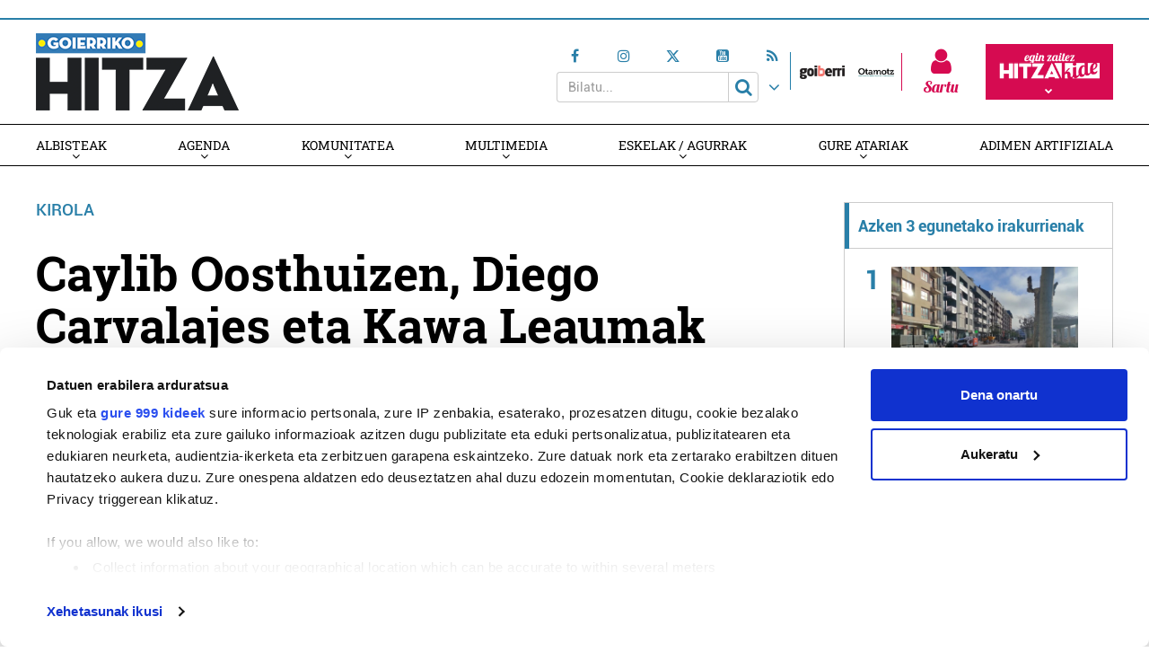

--- FILE ---
content_type: text/html; charset=UTF-8
request_url: https://goierri.hitza.eus/2021/07/30/caylib-oosthuizen-diego-carvalajes-eta-kawa-leaumak-ampo-ordizian-jarraituko-dute/
body_size: 22775
content:
<!doctype html>
<html lang="eu" class="no-js">
	<head>
				<meta charset="UTF-8">
		<meta http-equiv="X-UA-Compatible" content="IE=edge,chrome=1">
				<meta name="viewport" content="width=device-width, initial-scale=1, minimum-scale=1, shrink-to-fit=no">
								<!--<meta name="mobileviewer" content="">-->
		<title>Caylib Oosthuizen, Diego Carvalajes eta Kawa Leaumak Ampo Ordizian jarraituko dute - Goierriko Hitza : Goierriko Hitza</title>
		<meta name="description" content="Goierriko albistea">
		<link rel="canonical" href="https://goierri.hitza.eus/2021/07/30/caylib-oosthuizen-diego-carvalajes-eta-kawa-leaumak-ampo-ordizian-jarraituko-dute/" />
				<link href="https://goierri.hitza.eus/site/edukia/themes/goierri/src/images/public/icons1/favicons/favicon.ico?v=3" rel="shortcut icon"> 		<link href="https://goierri.hitza.eus/site/edukia/themes/goierri/src/images/public/icons1/touch/touch.png" rel="apple-touch-icon-precomposed">	
		<link rel="apple-touch-icon" sizes="57x57" href="https://goierri.hitza.eus/site/edukia/themes/goierri/src/images/public/icons1/touch/apple-touch-icon-57x57.png" />
		<link rel="apple-touch-icon" sizes="60x60" href="https://goierri.hitza.eus/site/edukia/themes/goierri/src/images/public/icons1/touch/apple-touch-icon-60x60.png" />
		<link rel="apple-touch-icon" sizes="72x72" href="https://goierri.hitza.eus/site/edukia/themes/goierri/src/images/public/icons1/touch/apple-touch-icon-72x72.png" />
		<link rel="apple-touch-icon" sizes="76x76" href="https://goierri.hitza.eus/site/edukia/themes/goierri/src/images/public/icons1/touch/apple-touch-icon-76x76.png" />
		<link rel="apple-touch-icon" sizes="114x114" href="https://goierri.hitza.eus/site/edukia/themes/goierri/src/images/public/icons1/touch/apple-touch-icon-114x114.png" />
		<link rel="apple-touch-icon" sizes="120x120" href="https://goierri.hitza.eus/site/edukia/themes/goierri/src/images/public/icons1/touch/apple-touch-icon-120x120.png" />
		<link rel="apple-touch-icon" sizes="144x144" href="https://goierri.hitza.eus/site/edukia/themes/goierri/src/images/public/icons1/touch/apple-touch-icon-144x144.png" />
		<link rel="apple-touch-icon" sizes="152x152" href="https://goierri.hitza.eus/site/edukia/themes/goierri/src/images/public/icons1/touch/apple-touch-icon-152x152.png" />
		<meta name="marketing" content="">
		<meta name="google" content="notranslate" />
		<link href="//www.google-analytics.com" rel="dns-prefetch">
		<!--<link rel="alternate" type="application/rss+xml" title="" href="" />-->
		<link rel="alternate" type="application/rss+xml" href="https://goierri.hitza.eus/rss/albisteak/azala.xml" />
		<script type="text/javascript">
			var ajaxUrl="https://goierri.hitza.eus/site/wp-admin/admin-ajax.php";
		</script>
		<link rel="stylesheet" href="https://cdn.jsdelivr.net/npm/lightgallery@2.7.2/css/lightgallery-bundle.css">
		<script data-cookieconsent="ignore">
	(function(w,d,l){w[l]=w[l]||[];function gtag(){w[l].push(arguments)}
	gtag("consent","default",{ad_storage:d,analytics_storage:d,wait_for_update:500,});
	gtag("set", "ads_data_redaction", true);})(window,"denied","dataLayer");
</script>
<script>
		window ["gtag_enable_tcf_support"] = true;
		(function (w, d, s, l, i) {
		w[l] = w[l] || []; w[l].push({'gtm.start':new Date().getTime(), event: 'gtm.js'});
		var f = d.getElementsByTagName(s)[0],  j = d.createElement(s), dl = l !== 'dataLayer' ? '&l=' + l : '';
		j.async = true; j.src = 'https://www.googletagmanager.com/gtm.js?id=' + i + dl;
		f.parentNode.insertBefore(j, f);})(
		window,
		document,
		'script',
		'dataLayer',
		'GTM-5J7D7R9'
	);
</script>
<script type="text/javascript"
		id="Cookiebot"
		src="https://consent.cookiebot.com/uc.js"
		data-cbid="2f98bfa6-17cc-4bbc-af2c-c2e932a7fbd7"
			data-framework="IAB"
								data-layer-name="dataLayer"
						data-culture="EU"
				async	></script>
<meta name='robots' content='index, follow, max-image-preview:large, max-snippet:-1, max-video-preview:-1' />

	<!-- This site is optimized with the Yoast SEO plugin v19.4 - https://yoast.com/wordpress/plugins/seo/ -->
	<link rel="canonical" href="https://goierri.hitza.eus/2021/07/30/caylib-oosthuizen-diego-carvalajes-eta-kawa-leaumak-ampo-ordizian-jarraituko-dute/" />
	<meta property="og:locale" content="en_US" />
	<meta property="og:type" content="article" />
	<meta property="og:title" content="Caylib Oosthuizen, Diego Carvalajes eta Kawa Leaumak Ampo Ordizian jarraituko dute" />
	<meta property="og:description" content="Caylib Oosthuizen, Diego Carvalajes eta Kawa Leaumak Ampo Ordiziarekin jokatzen jarraituko dute datorren denboraldian ere. Aste honetan eman du ezagutzera [&hellip;]" />
	<meta property="og:url" content="https://goierri.hitza.eus/2021/07/30/caylib-oosthuizen-diego-carvalajes-eta-kawa-leaumak-ampo-ordizian-jarraituko-dute/" />
	<meta property="og:site_name" content="Goierriko Hitza" />
	<meta property="article:published_time" content="2021-07-30T09:24:14+00:00" />
	<meta property="og:image" content="https://goierri.hitza.eus/site/files/2021/07/ampo-ordizia.jpg" />
	<meta property="og:image:width" content="1018" />
	<meta property="og:image:height" content="645" />
	<meta property="og:image:type" content="image/jpeg" />
	<meta name="author" content="Ariane Vierbücher" />
	<meta name="twitter:card" content="summary_large_image" />
	<meta name="twitter:label1" content="Written by" />
	<meta name="twitter:data1" content="Ariane Vierbücher" />
	<meta name="twitter:label2" content="Est. reading time" />
	<meta name="twitter:data2" content="1 minutua" />
	<script type="application/ld+json" class="yoast-schema-graph">{"@context":"https://schema.org","@graph":[{"@type":"WebSite","@id":"https://goierri.hitza.eus/#website","url":"https://goierri.hitza.eus/","name":"Goierriko Hitza","description":"Goierriko albistea","potentialAction":[{"@type":"SearchAction","target":{"@type":"EntryPoint","urlTemplate":"https://goierri.hitza.eus/?s={search_term_string}"},"query-input":"required name=search_term_string"}],"inLanguage":"eu"},{"@type":"ImageObject","inLanguage":"eu","@id":"https://goierri.hitza.eus/2021/07/30/caylib-oosthuizen-diego-carvalajes-eta-kawa-leaumak-ampo-ordizian-jarraituko-dute/#primaryimage","url":"https://goierri.hitza.eus/site/files/2021/07/ampo-ordizia.jpg","contentUrl":"https://goierri.hitza.eus/site/files/2021/07/ampo-ordizia.jpg","width":1018,"height":645},{"@type":"WebPage","@id":"https://goierri.hitza.eus/2021/07/30/caylib-oosthuizen-diego-carvalajes-eta-kawa-leaumak-ampo-ordizian-jarraituko-dute/","url":"https://goierri.hitza.eus/2021/07/30/caylib-oosthuizen-diego-carvalajes-eta-kawa-leaumak-ampo-ordizian-jarraituko-dute/","name":"Caylib Oosthuizen, Diego Carvalajes eta Kawa Leaumak Ampo Ordizian jarraituko dute - Goierriko Hitza","isPartOf":{"@id":"https://goierri.hitza.eus/#website"},"primaryImageOfPage":{"@id":"https://goierri.hitza.eus/2021/07/30/caylib-oosthuizen-diego-carvalajes-eta-kawa-leaumak-ampo-ordizian-jarraituko-dute/#primaryimage"},"image":{"@id":"https://goierri.hitza.eus/2021/07/30/caylib-oosthuizen-diego-carvalajes-eta-kawa-leaumak-ampo-ordizian-jarraituko-dute/#primaryimage"},"thumbnailUrl":"https://goierri.hitza.eus/site/files/2021/07/ampo-ordizia.jpg","datePublished":"2021-07-30T09:24:14+00:00","dateModified":"2021-07-30T09:24:14+00:00","author":{"@id":"https://goierri.hitza.eus/#/schema/person/926eb202ccab130daceadf0da8004cb2"},"breadcrumb":{"@id":"https://goierri.hitza.eus/2021/07/30/caylib-oosthuizen-diego-carvalajes-eta-kawa-leaumak-ampo-ordizian-jarraituko-dute/#breadcrumb"},"inLanguage":"eu","potentialAction":[{"@type":"ReadAction","target":["https://goierri.hitza.eus/2021/07/30/caylib-oosthuizen-diego-carvalajes-eta-kawa-leaumak-ampo-ordizian-jarraituko-dute/"]}]},{"@type":"BreadcrumbList","@id":"https://goierri.hitza.eus/2021/07/30/caylib-oosthuizen-diego-carvalajes-eta-kawa-leaumak-ampo-ordizian-jarraituko-dute/#breadcrumb","itemListElement":[{"@type":"ListItem","position":1,"name":"Home","item":"https://goierri.hitza.eus/"},{"@type":"ListItem","position":2,"name":"Caylib Oosthuizen, Diego Carvalajes eta Kawa Leaumak Ampo Ordizian jarraituko dute"}]},{"@type":"Person","@id":"https://goierri.hitza.eus/#/schema/person/926eb202ccab130daceadf0da8004cb2","name":"Ariane Vierbücher","image":{"@type":"ImageObject","inLanguage":"eu","@id":"https://goierri.hitza.eus/#/schema/person/image/","url":"https://secure.gravatar.com/avatar/d9b031bd8d90490cd612bef42ef06fb4?s=96&d=mm&r=g","contentUrl":"https://secure.gravatar.com/avatar/d9b031bd8d90490cd612bef42ef06fb4?s=96&d=mm&r=g","caption":"Ariane Vierbücher"}}]}</script>
	<!-- / Yoast SEO plugin. -->


<link rel='dns-prefetch' href='//s.w.org' />
<script type="text/javascript">
window._wpemojiSettings = {"baseUrl":"https:\/\/s.w.org\/images\/core\/emoji\/14.0.0\/72x72\/","ext":".png","svgUrl":"https:\/\/s.w.org\/images\/core\/emoji\/14.0.0\/svg\/","svgExt":".svg","source":{"concatemoji":"https:\/\/goierri.hitza.eus\/site\/wp-includes\/js\/wp-emoji-release.min.js?ver=6.0.11"}};
/*! This file is auto-generated */
!function(e,a,t){var n,r,o,i=a.createElement("canvas"),p=i.getContext&&i.getContext("2d");function s(e,t){var a=String.fromCharCode,e=(p.clearRect(0,0,i.width,i.height),p.fillText(a.apply(this,e),0,0),i.toDataURL());return p.clearRect(0,0,i.width,i.height),p.fillText(a.apply(this,t),0,0),e===i.toDataURL()}function c(e){var t=a.createElement("script");t.src=e,t.defer=t.type="text/javascript",a.getElementsByTagName("head")[0].appendChild(t)}for(o=Array("flag","emoji"),t.supports={everything:!0,everythingExceptFlag:!0},r=0;r<o.length;r++)t.supports[o[r]]=function(e){if(!p||!p.fillText)return!1;switch(p.textBaseline="top",p.font="600 32px Arial",e){case"flag":return s([127987,65039,8205,9895,65039],[127987,65039,8203,9895,65039])?!1:!s([55356,56826,55356,56819],[55356,56826,8203,55356,56819])&&!s([55356,57332,56128,56423,56128,56418,56128,56421,56128,56430,56128,56423,56128,56447],[55356,57332,8203,56128,56423,8203,56128,56418,8203,56128,56421,8203,56128,56430,8203,56128,56423,8203,56128,56447]);case"emoji":return!s([129777,127995,8205,129778,127999],[129777,127995,8203,129778,127999])}return!1}(o[r]),t.supports.everything=t.supports.everything&&t.supports[o[r]],"flag"!==o[r]&&(t.supports.everythingExceptFlag=t.supports.everythingExceptFlag&&t.supports[o[r]]);t.supports.everythingExceptFlag=t.supports.everythingExceptFlag&&!t.supports.flag,t.DOMReady=!1,t.readyCallback=function(){t.DOMReady=!0},t.supports.everything||(n=function(){t.readyCallback()},a.addEventListener?(a.addEventListener("DOMContentLoaded",n,!1),e.addEventListener("load",n,!1)):(e.attachEvent("onload",n),a.attachEvent("onreadystatechange",function(){"complete"===a.readyState&&t.readyCallback()})),(e=t.source||{}).concatemoji?c(e.concatemoji):e.wpemoji&&e.twemoji&&(c(e.twemoji),c(e.wpemoji)))}(window,document,window._wpemojiSettings);
</script>
<style type="text/css">
img.wp-smiley,
img.emoji {
	display: inline !important;
	border: none !important;
	box-shadow: none !important;
	height: 1em !important;
	width: 1em !important;
	margin: 0 0.07em !important;
	vertical-align: -0.1em !important;
	background: none !important;
	padding: 0 !important;
}
</style>
	<link rel='stylesheet' id='wp-block-library-css'  href='https://goierri.hitza.eus/site/wp-includes/css/dist/block-library/style.min.css?ver=6.0.11' type='text/css' media='all' />
<style id='global-styles-inline-css' type='text/css'>
body{--wp--preset--color--black: #000000;--wp--preset--color--cyan-bluish-gray: #abb8c3;--wp--preset--color--white: #ffffff;--wp--preset--color--pale-pink: #f78da7;--wp--preset--color--vivid-red: #cf2e2e;--wp--preset--color--luminous-vivid-orange: #ff6900;--wp--preset--color--luminous-vivid-amber: #fcb900;--wp--preset--color--light-green-cyan: #7bdcb5;--wp--preset--color--vivid-green-cyan: #00d084;--wp--preset--color--pale-cyan-blue: #8ed1fc;--wp--preset--color--vivid-cyan-blue: #0693e3;--wp--preset--color--vivid-purple: #9b51e0;--wp--preset--gradient--vivid-cyan-blue-to-vivid-purple: linear-gradient(135deg,rgba(6,147,227,1) 0%,rgb(155,81,224) 100%);--wp--preset--gradient--light-green-cyan-to-vivid-green-cyan: linear-gradient(135deg,rgb(122,220,180) 0%,rgb(0,208,130) 100%);--wp--preset--gradient--luminous-vivid-amber-to-luminous-vivid-orange: linear-gradient(135deg,rgba(252,185,0,1) 0%,rgba(255,105,0,1) 100%);--wp--preset--gradient--luminous-vivid-orange-to-vivid-red: linear-gradient(135deg,rgba(255,105,0,1) 0%,rgb(207,46,46) 100%);--wp--preset--gradient--very-light-gray-to-cyan-bluish-gray: linear-gradient(135deg,rgb(238,238,238) 0%,rgb(169,184,195) 100%);--wp--preset--gradient--cool-to-warm-spectrum: linear-gradient(135deg,rgb(74,234,220) 0%,rgb(151,120,209) 20%,rgb(207,42,186) 40%,rgb(238,44,130) 60%,rgb(251,105,98) 80%,rgb(254,248,76) 100%);--wp--preset--gradient--blush-light-purple: linear-gradient(135deg,rgb(255,206,236) 0%,rgb(152,150,240) 100%);--wp--preset--gradient--blush-bordeaux: linear-gradient(135deg,rgb(254,205,165) 0%,rgb(254,45,45) 50%,rgb(107,0,62) 100%);--wp--preset--gradient--luminous-dusk: linear-gradient(135deg,rgb(255,203,112) 0%,rgb(199,81,192) 50%,rgb(65,88,208) 100%);--wp--preset--gradient--pale-ocean: linear-gradient(135deg,rgb(255,245,203) 0%,rgb(182,227,212) 50%,rgb(51,167,181) 100%);--wp--preset--gradient--electric-grass: linear-gradient(135deg,rgb(202,248,128) 0%,rgb(113,206,126) 100%);--wp--preset--gradient--midnight: linear-gradient(135deg,rgb(2,3,129) 0%,rgb(40,116,252) 100%);--wp--preset--duotone--dark-grayscale: url('#wp-duotone-dark-grayscale');--wp--preset--duotone--grayscale: url('#wp-duotone-grayscale');--wp--preset--duotone--purple-yellow: url('#wp-duotone-purple-yellow');--wp--preset--duotone--blue-red: url('#wp-duotone-blue-red');--wp--preset--duotone--midnight: url('#wp-duotone-midnight');--wp--preset--duotone--magenta-yellow: url('#wp-duotone-magenta-yellow');--wp--preset--duotone--purple-green: url('#wp-duotone-purple-green');--wp--preset--duotone--blue-orange: url('#wp-duotone-blue-orange');--wp--preset--font-size--small: 13px;--wp--preset--font-size--medium: 20px;--wp--preset--font-size--large: 36px;--wp--preset--font-size--x-large: 42px;}.has-black-color{color: var(--wp--preset--color--black) !important;}.has-cyan-bluish-gray-color{color: var(--wp--preset--color--cyan-bluish-gray) !important;}.has-white-color{color: var(--wp--preset--color--white) !important;}.has-pale-pink-color{color: var(--wp--preset--color--pale-pink) !important;}.has-vivid-red-color{color: var(--wp--preset--color--vivid-red) !important;}.has-luminous-vivid-orange-color{color: var(--wp--preset--color--luminous-vivid-orange) !important;}.has-luminous-vivid-amber-color{color: var(--wp--preset--color--luminous-vivid-amber) !important;}.has-light-green-cyan-color{color: var(--wp--preset--color--light-green-cyan) !important;}.has-vivid-green-cyan-color{color: var(--wp--preset--color--vivid-green-cyan) !important;}.has-pale-cyan-blue-color{color: var(--wp--preset--color--pale-cyan-blue) !important;}.has-vivid-cyan-blue-color{color: var(--wp--preset--color--vivid-cyan-blue) !important;}.has-vivid-purple-color{color: var(--wp--preset--color--vivid-purple) !important;}.has-black-background-color{background-color: var(--wp--preset--color--black) !important;}.has-cyan-bluish-gray-background-color{background-color: var(--wp--preset--color--cyan-bluish-gray) !important;}.has-white-background-color{background-color: var(--wp--preset--color--white) !important;}.has-pale-pink-background-color{background-color: var(--wp--preset--color--pale-pink) !important;}.has-vivid-red-background-color{background-color: var(--wp--preset--color--vivid-red) !important;}.has-luminous-vivid-orange-background-color{background-color: var(--wp--preset--color--luminous-vivid-orange) !important;}.has-luminous-vivid-amber-background-color{background-color: var(--wp--preset--color--luminous-vivid-amber) !important;}.has-light-green-cyan-background-color{background-color: var(--wp--preset--color--light-green-cyan) !important;}.has-vivid-green-cyan-background-color{background-color: var(--wp--preset--color--vivid-green-cyan) !important;}.has-pale-cyan-blue-background-color{background-color: var(--wp--preset--color--pale-cyan-blue) !important;}.has-vivid-cyan-blue-background-color{background-color: var(--wp--preset--color--vivid-cyan-blue) !important;}.has-vivid-purple-background-color{background-color: var(--wp--preset--color--vivid-purple) !important;}.has-black-border-color{border-color: var(--wp--preset--color--black) !important;}.has-cyan-bluish-gray-border-color{border-color: var(--wp--preset--color--cyan-bluish-gray) !important;}.has-white-border-color{border-color: var(--wp--preset--color--white) !important;}.has-pale-pink-border-color{border-color: var(--wp--preset--color--pale-pink) !important;}.has-vivid-red-border-color{border-color: var(--wp--preset--color--vivid-red) !important;}.has-luminous-vivid-orange-border-color{border-color: var(--wp--preset--color--luminous-vivid-orange) !important;}.has-luminous-vivid-amber-border-color{border-color: var(--wp--preset--color--luminous-vivid-amber) !important;}.has-light-green-cyan-border-color{border-color: var(--wp--preset--color--light-green-cyan) !important;}.has-vivid-green-cyan-border-color{border-color: var(--wp--preset--color--vivid-green-cyan) !important;}.has-pale-cyan-blue-border-color{border-color: var(--wp--preset--color--pale-cyan-blue) !important;}.has-vivid-cyan-blue-border-color{border-color: var(--wp--preset--color--vivid-cyan-blue) !important;}.has-vivid-purple-border-color{border-color: var(--wp--preset--color--vivid-purple) !important;}.has-vivid-cyan-blue-to-vivid-purple-gradient-background{background: var(--wp--preset--gradient--vivid-cyan-blue-to-vivid-purple) !important;}.has-light-green-cyan-to-vivid-green-cyan-gradient-background{background: var(--wp--preset--gradient--light-green-cyan-to-vivid-green-cyan) !important;}.has-luminous-vivid-amber-to-luminous-vivid-orange-gradient-background{background: var(--wp--preset--gradient--luminous-vivid-amber-to-luminous-vivid-orange) !important;}.has-luminous-vivid-orange-to-vivid-red-gradient-background{background: var(--wp--preset--gradient--luminous-vivid-orange-to-vivid-red) !important;}.has-very-light-gray-to-cyan-bluish-gray-gradient-background{background: var(--wp--preset--gradient--very-light-gray-to-cyan-bluish-gray) !important;}.has-cool-to-warm-spectrum-gradient-background{background: var(--wp--preset--gradient--cool-to-warm-spectrum) !important;}.has-blush-light-purple-gradient-background{background: var(--wp--preset--gradient--blush-light-purple) !important;}.has-blush-bordeaux-gradient-background{background: var(--wp--preset--gradient--blush-bordeaux) !important;}.has-luminous-dusk-gradient-background{background: var(--wp--preset--gradient--luminous-dusk) !important;}.has-pale-ocean-gradient-background{background: var(--wp--preset--gradient--pale-ocean) !important;}.has-electric-grass-gradient-background{background: var(--wp--preset--gradient--electric-grass) !important;}.has-midnight-gradient-background{background: var(--wp--preset--gradient--midnight) !important;}.has-small-font-size{font-size: var(--wp--preset--font-size--small) !important;}.has-medium-font-size{font-size: var(--wp--preset--font-size--medium) !important;}.has-large-font-size{font-size: var(--wp--preset--font-size--large) !important;}.has-x-large-font-size{font-size: var(--wp--preset--font-size--x-large) !important;}
</style>
<link rel='stylesheet' id='contact-form-7-css'  href='https://goierri.hitza.eus/site/edukia/funtzioak/contact-form-7/includes/css/styles.css?ver=5.1.5' type='text/css' media='all' />
<link rel='stylesheet' id='bootstrap-css'  href='https://goierri.hitza.eus/site/edukia/themes/hitza/src/css/min/libs/bootstrap/bootstrap.css?ver=3.3.7' type='text/css' media='all' />
<link rel='stylesheet' id='bs_select-css'  href='https://goierri.hitza.eus/site/edukia/themes/hitza/src/css/min/libs/bootstrap/bootstrap-select.css?ver=1.12.4' type='text/css' media='all' />
<link rel='stylesheet' id='owl-css'  href='https://goierri.hitza.eus/site/edukia/themes/hitza/src/css/min/libs/owlcarousel/owl.carousel.css?ver=2.2.1' type='text/css' media='all' />
<link rel='stylesheet' id='datepicker-css'  href='https://goierri.hitza.eus/site/edukia/themes/hitza/src/css/min/libs/calendar/datepicker.css?ver=2.0' type='text/css' media='all' />
<link rel='stylesheet' id='mpopup-css'  href='https://goierri.hitza.eus/site/edukia/themes/hitza/src/css/min/libs/galeries/magnific-popup.css?ver=1.1.0' type='text/css' media='all' />
<link rel='stylesheet' id='lg-css'  href='https://goierri.hitza.eus/site/edukia/themes/hitza/src/css/min/libs/lightgallery/lightgallery.css?ver=2.7.2' type='text/css' media='all' />
<link rel='stylesheet' id='lg_thumbnail-css'  href='https://goierri.hitza.eus/site/edukia/themes/hitza/src/css/min/libs/lightgallery/lg-thumbnail.css?ver=2.7.2' type='text/css' media='all' />
<link rel='stylesheet' id='lg_video-css'  href='https://goierri.hitza.eus/site/edukia/themes/hitza/src/css/min/libs/lightgallery/lg-video.css?ver=2.7.2' type='text/css' media='all' />
<link rel='stylesheet' id='main-css'  href='https://goierri.hitza.eus/site/edukia/themes/hitza/src/css/min/self/public/main.css?ver=0.0.8.03.14.d' type='text/css' media='all' />
<link rel='stylesheet' id='calendar-css'  href='https://goierri.hitza.eus/site/edukia/themes/hitza/src/css/min/libs/calendar/fullcalendar.css?ver=3.8.2.0' type='text/css' media='all' />
<link rel='stylesheet' id='calendarprint-css'  href='https://goierri.hitza.eus/site/edukia/themes/hitza/src/css/min/libs/calendar/print.css?ver=3.8.2' type='text/css' media='all' />
<link rel='stylesheet' id='agenda-css'  href='https://goierri.hitza.eus/site/edukia/themes/hitza/src/css/min/self/public/views/agenda.css?ver=0.0.8.03.14.d' type='text/css' media='all' />
<link rel='stylesheet' id='cmap-css'  href='https://goierri.hitza.eus/site/edukia/themes/hitza/src/css/min/self/public/views/custommap.css?ver=0.0.8.03.14.d' type='text/css' media='all' />
<link rel='stylesheet' id='leaflet-css'  href='https://goierri.hitza.eus/site/edukia/themes/hitza/src/css/min/libs/leaflet/leaflet.css?ver=1.9.4' type='text/css' media='all' />
<link rel='stylesheet' id='leafletrouting-css'  href='https://goierri.hitza.eus/site/edukia/themes/hitza/src/css/min/libs/leaflet/leaflet-routing-machine.css?ver=1.9.4' type='text/css' media='all' />
<link rel='stylesheet' id='haut-css'  href='https://goierri.hitza.eus/site/edukia/themes/hitza/src/css/min/self/public/views/hauteskundeak.css?ver=0.0.8.03.14.d' type='text/css' media='all' />
<link rel='stylesheet' id='fontawesome-css'  href='https://goierri.hitza.eus/site/edukia/themes/hitza/src/css/min/libs/font-awesome/font-awesome.css?ver=4.7.0' type='text/css' media='all' />
<script type='text/javascript' src='https://goierri.hitza.eus/site/wp-includes/js/jquery/jquery.min.js?ver=3.6.0' id='jquery-core-js'></script>
<script type='text/javascript' src='https://goierri.hitza.eus/site/wp-includes/js/jquery/jquery-migrate.min.js?ver=3.3.2' id='jquery-migrate-js'></script>
<script type='text/javascript' src='https://goierri.hitza.eus/site/edukia/themes/hitza/src/js/min/libs/bootstrap/bootstrap.js?ver=3.3.7' id='bootstrap-js'></script>
<script type='text/javascript' src='https://goierri.hitza.eus/site/edukia/themes/hitza/src/js/min/libs/bootstrap/bootstrap-select.js?ver=1.12.4' id='bs_select-js'></script>
<script type='text/javascript' src='https://goierri.hitza.eus/site/edukia/themes/hitza/src/js/min/libs/owl/owl.carousel.js?ver=2.2.1' id='owl-js'></script>
<script type='text/javascript' src='https://goierri.hitza.eus/site/edukia/themes/hitza/src/js/min/libs/owl/owl.carousel.thumbs.js?ver=2.2.1' id='owlt-js'></script>
<script type='text/javascript' src='https://goierri.hitza.eus/site/edukia/themes/hitza/src/js/min/libs/plugins/sticky-kit.js?ver=1.1.2' id='sticky-js'></script>
<script type='text/javascript' src='https://goierri.hitza.eus/site/edukia/themes/hitza/src/js/min/libs/calendar/datepicker.js?ver=2.0' id='datepicker-js'></script>
<script type='text/javascript' src='https://goierri.hitza.eus/site/edukia/themes/hitza/src/js/min/libs/galeries/magnific-popup.js?ver=1.1.0' id='mpopup-js'></script>
<script type='text/javascript' src='https://goierri.hitza.eus/site/edukia/themes/hitza/src/js/min/libs/lightgallery/lightgallery.umd.js?ver=2.7.2' id='lg-js'></script>
<script type='text/javascript' src='https://goierri.hitza.eus/site/edukia/themes/hitza/src/js/min/libs/lightgallery/lg-thumbnail.umd.js?ver=2.7.2' id='lg_thumbnail-js'></script>
<script type='text/javascript' src='https://goierri.hitza.eus/site/edukia/themes/hitza/src/js/min/libs/lightgallery/lg-video.umd.js?ver=2.7.2' id='lg_video-js'></script>
<script type='text/javascript' src='https://goierri.hitza.eus/site/edukia/themes/hitza/src/js/min/libs/lightgallery/lg-zoom.umd.js?ver=2.7.2' id='lg_zoom-js'></script>
<script type='text/javascript' src='https://goierri.hitza.eus/site/edukia/themes/hitza/src/js/min/libs/lightgallery/lg-fullscreen.umd.js?ver=2.7.2' id='lg_fullscreen-js'></script>
<script type='text/javascript' src='https://goierri.hitza.eus/site/edukia/themes/hitza/src/js/min/libs/lightgallery/lg-autoplay.umd.js?ver=2.7.2' id='lg_autoplay-js'></script>
<script type='text/javascript' src='https://goierri.hitza.eus/site/edukia/themes/hitza/src/js/min/libs/plugins/autoHeight.js?ver=1.0.0' id='autoheight-js'></script>
<script type='text/javascript' src='https://goierri.hitza.eus/site/edukia/themes/hitza/src/js/min/libs/plugins/iframeResizer.js?ver=1.0.0' id='frameresize-js'></script>
<script type='text/javascript' src='https://goierri.hitza.eus/site/edukia/themes/hitza/src/js/min/libs/plugins/device-uuid.js?ver=1.0.4' id='uuid-js'></script>
<script type='text/javascript' src='https://goierri.hitza.eus/site/edukia/themes/hitza/src/js/min/libs/plugins/sortable.js?ver=1.10.2' id='sortable-js'></script>
<script type='text/javascript' src='https://goierri.hitza.eus/site/edukia/themes/hitza/src/js/min/libs/galeries/imagesloaded.js?ver=4.1.1' id='imgload-js'></script>
<script type='text/javascript' src='https://goierri.hitza.eus/site/edukia/themes/hitza/src/js/min/libs/galeries/isotope.js?ver=3.0.1' id='galeries-js'></script>
<script type='text/javascript' src='https://goierri.hitza.eus/site/edukia/themes/hitza/src/js/min/self/public/main.js?ver=0.0.8.03.14.d' id='main-js'></script>
<script type='text/javascript' src='https://goierri.hitza.eus/site/edukia/themes/hitza/src/js/min/self/public/custom.js?ver=0.0.8.03.14.d' id='custom-js'></script>
<script type='text/javascript' src='https://goierri.hitza.eus/site/wp-includes/js/dist/vendor/moment.min.js?ver=2.29.4' id='moment-js'></script>
<script type='text/javascript' id='moment-js-after'>
moment.updateLocale( 'eu', {"months":["urtarrila","otsaila","martxoa","apirila","maiatza","ekaina","uztaila","abuztua","iraila","urria","azaroa","abendua"],"monthsShort":["Urt","Ots","Mar","Api","Mai","Eka","Uzt","Abu","Ira","Urr","Aza","Abe"],"weekdays":["igandea","astelehena","asteartea","asteazkena","osteguna","ostirala","larunbata"],"weekdaysShort":["ig.","al.","ar.","az.","og.","ol.","lr."],"week":{"dow":1},"longDateFormat":{"LT":"H:i","LTS":null,"L":null,"LL":"Y-m-d","LLL":"Y-m-d G:i","LLLL":null}} );
</script>
<script type='text/javascript' src='https://goierri.hitza.eus/site/edukia/themes/hitza/src/js/min/libs/calendar/fullcalendar.js?ver=3.8.2.0' id='calendar-js'></script>
<script type='text/javascript' src='https://goierri.hitza.eus/site/edukia/themes/hitza/src/js/min/self/public/views/agenda.js?ver=0.0.8.03.14.d' id='agenda-js'></script>
<script type='text/javascript' src='https://goierri.hitza.eus/site/edukia/themes/hitza/src/js/min/self/public/views/hauteskundeak.js?ver=0.0.8.03.14.d' id='haut-js'></script>
<script type='text/javascript' src='https://goierri.hitza.eus/site/edukia/themes/hitza/src/js/min/self/public/views/custommap.js?ver=0.0.8.03.14.d' id='cmap-js'></script>
<script type='text/javascript' src='https://goierri.hitza.eus/site/edukia/themes/hitza/src/js/min/libs/leaflet/leaflet.js?ver=1.9.4' id='leaflet-js'></script>
<script type='text/javascript' src='https://goierri.hitza.eus/site/edukia/themes/hitza/src/js/min/libs/leaflet/leaflet.markercluster.js?ver=1.9.4' id='leafletclusters-js'></script>
<script type='text/javascript' src='https://goierri.hitza.eus/site/edukia/themes/hitza/src/js/min/libs/leaflet/leaflet.gpx.js?ver=1.4.0' id='leafletgpx-js'></script>
<script type='text/javascript' src='https://goierri.hitza.eus/site/edukia/themes/hitza/src/js/min/libs/leaflet/leaflet-routing-machine.js?ver=1.9.4' id='leafletrouting-js'></script>
<script type='text/javascript' src='https://goierri.hitza.eus/site/edukia/themes/hitza/src/js/min/libs/charts/highcharts/highcharts.js?ver=8.0.4' id='highcharts-js'></script>
<script type='text/javascript' src='https://goierri.hitza.eus/site/edukia/themes/hitza/src/js/min/self/common/main.js?ver=0.0.8.03.14.d' id='general-js'></script>
<link rel="https://api.w.org/" href="https://goierri.hitza.eus/wp-json/" /><link rel="alternate" type="application/json" href="https://goierri.hitza.eus/wp-json/wp/v2/posts/611567" /><link rel="alternate" type="application/json+oembed" href="https://goierri.hitza.eus/wp-json/oembed/1.0/embed?url=https%3A%2F%2Fgoierri.hitza.eus%2F2021%2F07%2F30%2Fcaylib-oosthuizen-diego-carvalajes-eta-kawa-leaumak-ampo-ordizian-jarraituko-dute%2F" />
<link rel="alternate" type="text/xml+oembed" href="https://goierri.hitza.eus/wp-json/oembed/1.0/embed?url=https%3A%2F%2Fgoierri.hitza.eus%2F2021%2F07%2F30%2Fcaylib-oosthuizen-diego-carvalajes-eta-kawa-leaumak-ampo-ordizian-jarraituko-dute%2F&#038;format=xml" />
<style type="text/css">.recentcomments a{display:inline !important;padding:0 !important;margin:0 !important;}</style>				
		
				<script type="text/plain" data-cookieconsent="statistics">
(function(i,s,o,g,r,a,m){i['GoogleAnalyticsObject']=r;i[r]=i[r]||function(){
  (i[r].q=i[r].q||[]).push(arguments)},i[r].l=1*new Date();a=s.createElement(o),
  m=s.getElementsByTagName(o)[0];a.async=1;a.src=g;m.parentNode.insertBefore(a,m)
  })(window,document,'script','//www.google-analytics.com/analytics.js','ga');
  ga('create', 'UA-1078900-3', 'auto');
  ga('create', 'UA-252080602-1', 'auto', 'berezkoa');
  ga('send', 'pageview');
  ga('berezkoa.send', 'pageview');
</script>
			<script type="text/plain" data-cookieconsent="marketing" src="//ced.sascdn.com/tag/3282/smart.js" async></script>
			<script type="text/plain" data-cookieconsent="marketing">
				var sas = sas || {};
				sas.cmd = sas.cmd || [];
				sas.cmd.push(function() { sas.setup({ networkid: 3282, domain: "//www8.smartadserver.com", async: true }); });
				sas.cmd.push(function() { sas.call("onecall", {siteId: 275370,pageId: 1024020,formats: [{ id: 72139 },{ id: 72140 },{ id: 72141 },{ id: 72142 },{ id: 72117 },{ id: 72148 },{ id: 72121 },{ id: 72131 },{ id: 107740 },{ id: 72143 },{ id: 72144 }],target: ''}); });
			</script>
        	
        <script src="https://ttsneuronala.elhuyar.eus/static/barrak/elhuyar.eus/tts-component.js" defer></script>
		<script>
			var TTS_berezia_param = {
				atzealdearen_kolorea : "#297fa8",
				testuaren_kolorea : "#ffffff",
				ikonoen_kolorea : "#297fa8",
				irakurtzekoa_xpath : '//article',
				irakurtzekonodoak_xpath : [
					'//div[@class="block subtitle"]',
			        '//h1',
			        '//p[@class="block excerpt"]',
			        '//div[@class="content"]//*[self::p or self::li][not(iframe)]'
				], 
				atalnagusiak_xpath:'//article',
				galderanodoak_xpath : [
					'//p[strong]'
				], 
				hizkuntza : "eu",
				aukeratu_daitezken_ahotsak:{
					'Emakume-ahotsa': "female_high",
					'Gizonezko-ahotsa': "male_high",
				},
			}
			//'//div[@class="content"]//p[not(iframe) and not(ancestor::div[contains(@class, "despiezea")])]'
			//'//div[@class="content"]//div[@class="despiezea despiezea_row"]',
		</script>
        			<script type="text/javascript">
					/*function CookieConsentCallback_OnAccept() {
						if (CookieConsent.consent.marketing)
						{
							console.log(CookieConsent.changed);
						}
					}*/
					/*jQuery( window ).load(function() {	
						jQuery('#CybotCookiebotDialogBodyButtonDecline').hide();
					});	*/
					//console.log('Cookiebot:');
					//console.log(Cookiebot);
				//console.log('Check Cookiebot:');
				if (typeof Cookiebot != "undefined") {
					if ( Cookiebot.consent.marketing ) {
						jQuery('meta[name=marketing]').attr('content','1');
					} else {
						jQuery('meta[name=marketing]').attr('content','0');
					}
				}


			      window.addEventListener('CookiebotOnAccept', function (e) {
			      if (Cookiebot.consent.marketing)
			          {
			          	console.log(Cookiebot);
						if ( Cookiebot.changed ) {
							//if ( jQuery('#sas_72131').html()=='' ) {
								jQuery('body').append('<div class="loading"><div></div></div>');
								setTimeout(function(){ window.location.href=window.location.href; }, 600);
							//}
						}

						/*__tcfapi('addEventListener', 2, (tcData, success) => { //only load after cookies
						    success && console.log(tcData);
						});	*/

			          }
			      }, false);
			</script>        
		
		<style type="text/css">
		    #CookiebotWidget, #CybotCookiebotDialogHeader, a#CybotCookiebotDialogPoweredbyCybot,div#CybotCookiebotDialogPoweredByText, #CybotCookiebotDialogBodyButtonDecline {
		        display: none!important;
		        visibility: hidden!important;
		    }

		    /*.header .publiTop iframe, .header .publiTop iframe html, .header .publiTop iframe body, .header .publiTop iframe body img { 
		    	width: 100%!important; height: auto!important;  
		    }*/
		    
		</style>	
		<script type="text/javascript">
			/*__tcfapi('getTCData', 2, (tcData, success) => {
			    //success && console.log(tcData);
			    let vendor = "Google Advertising Products",

			        vendorID = 755,

			        googleConsent = tcData.vendor.consents[vendorID];

			 

			    if (success) {

			        console.log(

			            vendor + " has" + (googleConsent ? "" : "n't") + " been consented to"

			        );

			        if (googleConsent) {

			            // Load Google Ads

			        }

			    }
			});	*/
		</script>	
</head>
<body class="post-template-default single single-post postid-611567 single-format-standard" >
				<aside class="sidepubli left" role="complementary">
				<div class="publi">
					<div id="sas_72117" data-id="72117" ></div>
					<script type="text/plain" data-cookieconsent="marketing" >
						sas.cmd.push(function() {
							sas.render("72117");  // Formato : ALBOKO_ZUTABEA_1 1x1
						});
					</script>	
				</div>
			</aside>
					<aside class="sidepubli right" role="complementary">
				<div class="publi">
					<div id="sas_72148" class="sasitem" data-id="72148"></div>
					<script type="text/plain" data-cookieconsent="marketing" >
						sas.cmd.push(function() {
							sas.render("72148");  // Formato : ALBOKO_ZUTABEA_2 1x1
						});
					</script>	
				</div>
			</aside>
					<header id="header" class="block center" role="navigation">
					<div class="topbar block">
		<div class="block wrapper">
			<!--<div class="publi publiTop" data-key="" data-key2="" >-->
			<div class="publi publiTop" >
				<div id="sas_72131" class="sasitem" data-id="72131"></div>
				<script type="text/plain" data-cookieconsent="marketing" >
					if (typeof sas !== typeof undefined && sas !== false) {
						sas.cmd.push(function() {
							sas.render("72131");  // Formato : GOIKO_BANNERRA 1200x250
						});
					}
				</script>
			</div>		
					</div>
	</div>	
<div class="header block">
	<div id="bodyOverlay"></div>
	<div class="block row">
		<div class="inner block middle wrapper" >
							<a class="logo ampliar" href="https://goierri.hitza.eus/"><img  src="https://goierri.hitza.eus/site/edukia/themes/goierri/src/images/public/icons1/logo.png?cache=0.1" ></a>
						
			<div>
									<div class="meta">
						<ul class="rrss col_3 block middle">	<li title="Facebook" data-tooltip="1" data-placement="bottom"><a target="_blank" href="https://www.facebook.com/goierrikohitza/" ><i class="fa fa-facebook" aria-hidden="true"></i></a></li>	<li title="Instagram" data-tooltip="1" data-placement="bottom"><a target="_blank" href="https://www.instagram.com/goierrikohitza/"><i class="fa fa-instagram" aria-hidden="true"></i></a></li>	<li title="X" data-tooltip="1" data-placement="bottom"><a target="_blank" href="https://twitter.com/goierriHitza"><i class="htz-x" aria-hidden="true"></i></a></li>	<li title="Youtube" data-tooltip="1" data-placement="bottom"><a target="_blank" class="blank" href="https://www.youtube.com/user/Goierrikohitza"><i class="fa fa-youtube-square" aria-hidden="true"></i></a></li>	<li title="RSS Feed-a" data-tooltip="1" data-placement="bottom"><a target="_blank" href="https://goierri.hitza.eus/feed"><i class="fa fa-rss" aria-hidden="true"></i></a></li></ul>						<div class="block search full">	<form action="https://goierri.hitza.eus/" method="get" class="form" role="search" novalidate="">		<input type="text" name="s" placeholder="Bilatu..." class="form-control" >		<a class="btnSearch icon submit"><i class="fa fa-search" aria-hidden="true"></i></a>	</form>	<div class="openSearch">	<i class="fa fa-angle-down" aria-hidden="true"></i>	<form action="https://goierri.hitza.eus/" method="get" class="form serchform" role="search" novalidate="">
	<i class="fa fa-angle-up closeSearch" aria-hidden="true"></i>
			
	<div class="row">
		<div class="col col-xs-12 col-sm-4">
					
			<input type="hidden" class="hidden" name="gaia" value="" >
			<select class="selectpicker form-control" multiple title="Gaia" data-size="0" data-selected-text-format="count > 2" data-live-search="true"  >
    			    				<option value="2"  >Aisia</option>
    			    				<option value="3"  >Ekonomia</option>
    			    				<option value="4"  >Euskara</option>
    			    				<option value="5"  >Gizartea</option>
    			    				<option value="6"  >Hirigintza</option>
    			    				<option value="7"  >Ingurumena</option>
    			    				<option value="8"  >Jaiak</option>
    			    				<option value="9"  >Kirola</option>
    			    				<option value="10"  >Kultura</option>
    			    				<option value="1"  >Orokorra</option>
    			    				<option value="11"  >Politika</option>
    			    				<option value="12"  >Udala</option>
    						</select>										
		</div>
		<div class="col col-xs-12 col-sm-4">
					
	        <input type="hidden" class="hidden" name="herriak" value="" >							
    		<select class="selectpicker form-control" multiple title="Herriak" data-size="0" data-selected-text-format="count > 2" data-live-search="true"  >
    			    				<option value="41"  >Altzaga</option>
    			    				<option value="39"  >Arama</option>
    			    				<option value="40"  >Ataun</option>
    			    				<option value="42"  >Beasain</option>
    			    				<option value="43"  >Ezkio</option>
    			    				<option value="44"  >Gabiria</option>
    			    				<option value="45"  >Gaintza</option>
    			    				<option value="46"  >Idiazabal</option>
    			    				<option value="49"  >Itsaso</option>
    			    				<option value="48"  >Itsasondo</option>
    			    				<option value="47"  >Lazkao</option>
    			    				<option value="50"  >Legazpi</option>
    			    				<option value="51"  >Legorreta</option>
    			    				<option value="52"  >Mutiloa</option>
    			    				<option value="53"  >Olaberria</option>
    			    				<option value="54"  >Ordizia</option>
    			    				<option value="55"  >Ormaiztegi</option>
    			    				<option value="56"  >Segura</option>
    			    				<option value="57"  >Urretxu</option>
    			    				<option value="58"  >Zaldibia</option>
    			    				<option value="59"  >Zegama</option>
    			    				<option value="60"  >Zerain</option>
    			    				<option value="61"  >Zumarraga</option>
    						</select>
		</div>	
		<div class="col col-xs-12 col-sm-4">
				
			<input type="hidden" class="hidden" name="generoa" value="" >
			<select class="selectpicker form-control" multiple title="Generoa" data-size="0" data-selected-text-format="count > 2" data-live-search="true"  >
  			    				<option value="13"  >Albistea</option>
    			    				<option value="14"  >Editoriala</option>
    			    				<option value="20"  >Eduki babestua</option>
    			    				<option value="15"  >Elkarrizketa</option>
    			    				<option value="16"  >Erreportajea</option>
    			    				<option value="18"  >Iritzia</option>
    			    				<option value="19"  >Kronika</option>
    						</select>	
		</div>
		<div class="col col-xs-6 col-sm-4">
						<input type="text" name="hdata" placeholder="Hasiera data" class="form-control datepicker" autocomplete="off" value="" >
		</div>
		<div class="col col-xs-6 col-sm-4">
					
			<input type="text" name="bdata" placeholder="Bukaera data" class="form-control datepicker" autocomplete="off" value="" >
		</div>					
		<div class="col col-xs-12 col-sm-4">
					
			<input type="hidden" class="hidden" name="egilea" value="" >
			<select class="selectpicker form-control" multiple title="Sinadura" data-size="0" data-selected-text-format="count > 2" data-live-search="true"  >

							                	<option value="560388"  >A. Vierbücher</option>    
		                		                	<option value="560383"  >Aimar Maiz</option>    
		                		                	<option value="619303"  >Aitor Garmendia</option>    
		                		                	<option value="575783"  >Andrea Aranburu</option>    
		                		                	<option value="593703"  >Ane Garmendia</option>    
		                		                	<option value="560384"  >Arkaitz Apalategi</option>    
		                		                	<option value="560390"  >Asier Zaldua</option>    
		                		                	<option value="673980"  >Elene Ocariz Ruiz</option>    
		                		                	<option value="560715"  >Goierriko Hitza</option>    
		                		                	<option value="560386"  >Iñaki Gurrutxaga</option>    
		                		                	<option value="560394"  >Izaro Insausti</option>    
		                		                	<option value="656883"  >Joseba Arratibel Ladron</option>    
		                		                	<option value="560392"  >Josune Zarandona</option>    
		                		                	<option value="560391"  >Kerman Garralda</option>    
		                		                	<option value="583572"  >Laida Goiburu</option>    
		                		                	<option value="651844"  >Leire Perlines</option>    
		                		                	<option value="650150"  >Lide Egizala Urteaga</option>    
		                		                	<option value="560385"  >Loinaz Agirre</option>    
		                		                	<option value="626441"  >Maider Insausti</option>    
		                		                	<option value="579388"  >Mikel Albisu</option>    
		                		                	<option value="560389"  >Miriam Luki</option>    
		                		                	<option value="560393"  >Naia Begiristain</option>    
		                		                	<option value="587408"  >Otamotz</option>    
		                		                	<option value="560387"  >Tere Madinabeitia</option>    
		                		                	<option value="608944"  >Uxue Guridi</option>    
		                		                	<option value="574799"  >Xabier Regil</option>    
		                				<!--<optgroup label="Komunitatea" >
					<option value="k_1"  >Froga</option>
				</optgroup>-->
			</select>
		</div>
		<div class="col col-xs-12 col-sm-8">
						
			<input type="text" name="s" placeholder="Gako hitzak" autocomplete="off" class="form-control" value="" >
		</div>
		<div class="col col-xs-12 col-sm-4 center">
			<!--<input type="button" class="btn icon" value="Bilatu" >-->
			<a class="btn icon submit"><i class="fa fa-search" aria-hidden="true"></i><span>Bilatu</span></a>
		</div>									
	</div>
</form>		</div></div>					</div>
											<div class="extraMainLogo rows_2" >
															<a target="_blank" href="https://goiberri.eus/">
									<img src="https://goierri.hitza.eus/site/edukia/themes/goierri/src/images/public/icons1/goiberri.png" title="Goiberri">
								</a>
															<a target="_blank" href="https://www.otamotz.eus/">
									<img src="https://goierri.hitza.eus/site/edukia/themes/goierri/src/images/public/icons1/otamotz.png" title="Otamotz">
								</a>
													</div>
																<div class="panelMicrosite">
													<a data-toggle="modal" data-target="#modal-login" >
								<i class="fa fa-user" aria-hidden="true"></i>
								<span>Sartu</span>
							</a>
									
						</div>	
					
				<div class="menuMicrosite">
					<div>
													<a class="hitzakide" href="https://goierri.hitza.eus/hitzakide"  >
								<img class="hover" src="https://goierri.hitza.eus/site/edukia/themes/hitza/src/images/public/hitzakide/hk-logo-egin-beltza.png" >
								<img src="https://goierri.hitza.eus/site/edukia/themes/hitza/src/images/public/hitzakide/hk-logo-egin-txuri.png" >
								<i class="fa fa-chevron-down" aria-hidden="true"></i>
							</a>
							
						<ul id="menu-goiburuko-hk-menua" class="second-nav-list"><li id="menu-item-623514" class="menu-item menu-item-type-post_type menu-item-object-page menu-item-623514"><a href="https://goierri.hitza.eus/hitzakide/izan/">izan HITZAKIDE</a></li>
<li id="menu-item-623515" class="menu-item menu-item-type-post_type menu-item-object-page menu-item-623515"><a href="https://goierri.hitza.eus/hitzakide/nor-gara/">nor gara</a></li>
<li id="menu-item-623516" class="menu-item menu-item-type-post_type menu-item-object-page menu-item-623516"><a href="https://goierri.hitza.eus/hitzakide/txokoa/">zozketak</a></li>
<li id="menu-item-623517" class="menu-item menu-item-type-post_type menu-item-object-page menu-item-623517"><a href="https://goierri.hitza.eus/hitzakide/eskaintzak/">eskaintzak</a></li>
<li id="menu-item-623518" class="menu-item menu-item-type-post_type menu-item-object-page menu-item-623518"><a href="https://goierri.hitza.eus/hitzakide/aleak/">hemeroteka</a></li>
</ul>					</div>
				</div>

				<!--<div class="login">
					<a data-toggle="modal" data-target="#modalRegistro"><span>Egin zaitez harpidedun!</span><i class="fa fa-newspaper-o" aria-hidden="true"></i></a>
					<a data-toggle="modal" data-target="#modalLogin"><span>Harpideduna<br/>zara? Sartu!</span><i class="fa fa-sign-in" aria-hidden="true"></i></a>
				</div>-->
			</div>	
		</div>	
	</div>
	<div id="mainMenu" class="block row nav sidePubli" role="navigation">
		<div class="inner block middle wrapper" >
							<a class="logo" href="https://goierri.hitza.eus/"><img  src="https://goierri.hitza.eus/site/edukia/themes/goierri/src/images/public/icons1/logo.png?cache=0.1" ></a>
						
			<div class="left">
				<a class="menuMobile"><i class="fa fa-bars" aria-hidden="true"></i></a>
									<a class="logoMobile" href="https://goierri.hitza.eus/"><img src="https://goierri.hitza.eus/site/edukia/themes/goierri/src/images/public/icons1/logo-mobile.png" ></a>
																
			</div>
			<div class="navMenu block middle">
				<!--<a><i class="fa fa-arrow-circle-left" aria-hidden="true"></i></a>-->
				<div class="meta block logos">
											<a class="logoMobile" href="https://goierri.hitza.eus/"><img  src="https://goierri.hitza.eus/site/edukia/themes/goierri/src/images/public/icons1/logo.png?cache=0.1" ></a>
													
					
											<div class="extraMainLogo_mov rows_2">
															<a target="_blank" href="https://goiberri.eus/">
									<img src="https://goierri.hitza.eus/site/edukia/themes/goierri/src/images/public/icons1/goiberri.png" title="Goiberri">
								</a>
															<a target="_blank" href="https://www.otamotz.eus/">
									<img src="https://goierri.hitza.eus/site/edukia/themes/goierri/src/images/public/icons1/otamotz.png" title="Otamotz">
								</a>
														
						</div>						
										
					<a class="menucloser"><i class="fa fa-arrow-circle-left" aria-hidden="true"></i></a>
					<!--<a class="hitzakideMobile" href="/hitzakide"><img src="" ></a>-->
				</div>
				<div class="meta block">
					<ul class="rrss col_3 block middle">	<li title="Facebook" data-tooltip="1" data-placement="bottom"><a target="_blank" href="https://www.facebook.com/goierrikohitza/" ><i class="fa fa-facebook" aria-hidden="true"></i></a></li>	<li title="Instagram" data-tooltip="1" data-placement="bottom"><a target="_blank" href="https://www.instagram.com/goierrikohitza/"><i class="fa fa-instagram" aria-hidden="true"></i></a></li>	<li title="X" data-tooltip="1" data-placement="bottom"><a target="_blank" href="https://twitter.com/goierriHitza"><i class="htz-x" aria-hidden="true"></i></a></li>	<li title="Youtube" data-tooltip="1" data-placement="bottom"><a target="_blank" class="blank" href="https://www.youtube.com/user/Goierrikohitza"><i class="fa fa-youtube-square" aria-hidden="true"></i></a></li>	<li title="RSS Feed-a" data-tooltip="1" data-placement="bottom"><a target="_blank" href="https://goierri.hitza.eus/feed"><i class="fa fa-rss" aria-hidden="true"></i></a></li></ul>					<div class="block search full">	<form action="https://goierri.hitza.eus/" method="get" class="form" role="search" novalidate="">		<input type="text" name="s" placeholder="Bilatu..." class="form-control" >		<a class="btnSearch icon submit"><i class="fa fa-search" aria-hidden="true"></i></a>	</form>	<div class="openSearch">	<i class="fa fa-angle-down" aria-hidden="true"></i>	<form action="https://goierri.hitza.eus/" method="get" class="form serchform" role="search" novalidate="">
	<i class="fa fa-angle-up closeSearch" aria-hidden="true"></i>
			
	<div class="row">
		<div class="col col-xs-12 col-sm-4">
					
			<input type="hidden" class="hidden" name="gaia" value="" >
			<select class="selectpicker form-control" multiple title="Gaia" data-size="0" data-selected-text-format="count > 2" data-live-search="true"  >
    			    				<option value="2"  >Aisia</option>
    			    				<option value="3"  >Ekonomia</option>
    			    				<option value="4"  >Euskara</option>
    			    				<option value="5"  >Gizartea</option>
    			    				<option value="6"  >Hirigintza</option>
    			    				<option value="7"  >Ingurumena</option>
    			    				<option value="8"  >Jaiak</option>
    			    				<option value="9"  >Kirola</option>
    			    				<option value="10"  >Kultura</option>
    			    				<option value="1"  >Orokorra</option>
    			    				<option value="11"  >Politika</option>
    			    				<option value="12"  >Udala</option>
    						</select>										
		</div>
		<div class="col col-xs-12 col-sm-4">
					
	        <input type="hidden" class="hidden" name="herriak" value="" >							
    		<select class="selectpicker form-control" multiple title="Herriak" data-size="0" data-selected-text-format="count > 2" data-live-search="true"  >
    			    				<option value="41"  >Altzaga</option>
    			    				<option value="39"  >Arama</option>
    			    				<option value="40"  >Ataun</option>
    			    				<option value="42"  >Beasain</option>
    			    				<option value="43"  >Ezkio</option>
    			    				<option value="44"  >Gabiria</option>
    			    				<option value="45"  >Gaintza</option>
    			    				<option value="46"  >Idiazabal</option>
    			    				<option value="49"  >Itsaso</option>
    			    				<option value="48"  >Itsasondo</option>
    			    				<option value="47"  >Lazkao</option>
    			    				<option value="50"  >Legazpi</option>
    			    				<option value="51"  >Legorreta</option>
    			    				<option value="52"  >Mutiloa</option>
    			    				<option value="53"  >Olaberria</option>
    			    				<option value="54"  >Ordizia</option>
    			    				<option value="55"  >Ormaiztegi</option>
    			    				<option value="56"  >Segura</option>
    			    				<option value="57"  >Urretxu</option>
    			    				<option value="58"  >Zaldibia</option>
    			    				<option value="59"  >Zegama</option>
    			    				<option value="60"  >Zerain</option>
    			    				<option value="61"  >Zumarraga</option>
    						</select>
		</div>	
		<div class="col col-xs-12 col-sm-4">
				
			<input type="hidden" class="hidden" name="generoa" value="" >
			<select class="selectpicker form-control" multiple title="Generoa" data-size="0" data-selected-text-format="count > 2" data-live-search="true"  >
  			    				<option value="13"  >Albistea</option>
    			    				<option value="14"  >Editoriala</option>
    			    				<option value="20"  >Eduki babestua</option>
    			    				<option value="15"  >Elkarrizketa</option>
    			    				<option value="16"  >Erreportajea</option>
    			    				<option value="18"  >Iritzia</option>
    			    				<option value="19"  >Kronika</option>
    						</select>	
		</div>
		<div class="col col-xs-6 col-sm-4">
						<input type="text" name="hdata" placeholder="Hasiera data" class="form-control datepicker" autocomplete="off" value="" >
		</div>
		<div class="col col-xs-6 col-sm-4">
					
			<input type="text" name="bdata" placeholder="Bukaera data" class="form-control datepicker" autocomplete="off" value="" >
		</div>					
		<div class="col col-xs-12 col-sm-4">
					
			<input type="hidden" class="hidden" name="egilea" value="" >
			<select class="selectpicker form-control" multiple title="Sinadura" data-size="0" data-selected-text-format="count > 2" data-live-search="true"  >

							                	<option value="560388"  >A. Vierbücher</option>    
		                		                	<option value="560383"  >Aimar Maiz</option>    
		                		                	<option value="619303"  >Aitor Garmendia</option>    
		                		                	<option value="575783"  >Andrea Aranburu</option>    
		                		                	<option value="593703"  >Ane Garmendia</option>    
		                		                	<option value="560384"  >Arkaitz Apalategi</option>    
		                		                	<option value="560390"  >Asier Zaldua</option>    
		                		                	<option value="673980"  >Elene Ocariz Ruiz</option>    
		                		                	<option value="560715"  >Goierriko Hitza</option>    
		                		                	<option value="560386"  >Iñaki Gurrutxaga</option>    
		                		                	<option value="560394"  >Izaro Insausti</option>    
		                		                	<option value="656883"  >Joseba Arratibel Ladron</option>    
		                		                	<option value="560392"  >Josune Zarandona</option>    
		                		                	<option value="560391"  >Kerman Garralda</option>    
		                		                	<option value="583572"  >Laida Goiburu</option>    
		                		                	<option value="651844"  >Leire Perlines</option>    
		                		                	<option value="650150"  >Lide Egizala Urteaga</option>    
		                		                	<option value="560385"  >Loinaz Agirre</option>    
		                		                	<option value="626441"  >Maider Insausti</option>    
		                		                	<option value="579388"  >Mikel Albisu</option>    
		                		                	<option value="560389"  >Miriam Luki</option>    
		                		                	<option value="560393"  >Naia Begiristain</option>    
		                		                	<option value="587408"  >Otamotz</option>    
		                		                	<option value="560387"  >Tere Madinabeitia</option>    
		                		                	<option value="608944"  >Uxue Guridi</option>    
		                		                	<option value="574799"  >Xabier Regil</option>    
		                				<!--<optgroup label="Komunitatea" >
					<option value="k_1"  >Froga</option>
				</optgroup>-->
			</select>
		</div>
		<div class="col col-xs-12 col-sm-8">
						
			<input type="text" name="s" placeholder="Gako hitzak" autocomplete="off" class="form-control" value="" >
		</div>
		<div class="col col-xs-12 col-sm-4 center">
			<!--<input type="button" class="btn icon" value="Bilatu" >-->
			<a class="btn icon submit"><i class="fa fa-search" aria-hidden="true"></i><span>Bilatu</span></a>
		</div>									
	</div>
</form>		</div></div>				</div>
				<ul id="menu-menu-orokorra" class="main-nav-list block middle"><li id="menu-item-560423" class="megamenu menu-item menu-item-type-post_type menu-item-object-page menu-item-home menu-item-has-children menu-item-560423"><a href="https://goierri.hitza.eus/">Albisteak</a>
<ul class="sub-menu">
	<li id="menu-item-560424" class="row-3 col-4 menu-item menu-item-type-post_type menu-item-object-page menu-item-has-children menu-item-560424"><a href="https://goierri.hitza.eus/gaiak/">Gaiak</a>
	<ul class="sub-menu">
		<li id="menu-item-560425" class="menu-item menu-item-type-taxonomy menu-item-object-category menu-item-560425"><a href="https://goierri.hitza.eus/gaiak/aisia/">Aisia</a></li>
		<li id="menu-item-560426" class="menu-item menu-item-type-taxonomy menu-item-object-category menu-item-560426"><a href="https://goierri.hitza.eus/gaiak/ekonomia/">Ekonomia</a></li>
		<li id="menu-item-560427" class="menu-item menu-item-type-taxonomy menu-item-object-category menu-item-560427"><a href="https://goierri.hitza.eus/gaiak/euskara/">Euskara</a></li>
		<li id="menu-item-560428" class="menu-item menu-item-type-taxonomy menu-item-object-category menu-item-560428"><a href="https://goierri.hitza.eus/gaiak/gizartea/">Gizartea</a></li>
		<li id="menu-item-560429" class="menu-item menu-item-type-taxonomy menu-item-object-category menu-item-560429"><a href="https://goierri.hitza.eus/gaiak/hirigintza/">Hirigintza</a></li>
		<li id="menu-item-560430" class="menu-item menu-item-type-taxonomy menu-item-object-category menu-item-560430"><a href="https://goierri.hitza.eus/gaiak/ingurumena/">Ingurumena</a></li>
		<li id="menu-item-560431" class="menu-item menu-item-type-taxonomy menu-item-object-category menu-item-560431"><a href="https://goierri.hitza.eus/gaiak/jaiak/">Jaiak</a></li>
		<li id="menu-item-560432" class="menu-item menu-item-type-taxonomy menu-item-object-category current-post-ancestor current-menu-parent current-post-parent menu-item-560432"><a href="https://goierri.hitza.eus/gaiak/kirola/">Kirola</a></li>
		<li id="menu-item-560433" class="menu-item menu-item-type-taxonomy menu-item-object-category menu-item-560433"><a href="https://goierri.hitza.eus/gaiak/kultura/">Kultura</a></li>
		<li id="menu-item-560435" class="menu-item menu-item-type-taxonomy menu-item-object-category menu-item-560435"><a href="https://goierri.hitza.eus/gaiak/politika/">Politika</a></li>
		<li id="menu-item-560436" class="menu-item menu-item-type-taxonomy menu-item-object-category menu-item-560436"><a href="https://goierri.hitza.eus/gaiak/udala/">Udala</a></li>
		<li id="menu-item-560434" class="menu-item menu-item-type-taxonomy menu-item-object-category menu-item-560434"><a href="https://goierri.hitza.eus/gaiak/orokorra/">Orokorra</a></li>
	</ul>
</li>
	<li id="menu-item-560437" class="row-6 menu-item menu-item-type-post_type menu-item-object-page menu-item-has-children menu-item-560437"><a href="https://goierri.hitza.eus/herriak/">Herriak</a>
	<ul class="sub-menu">
		<li id="menu-item-560438" class="menu-item menu-item-type-taxonomy menu-item-object-lekuak menu-item-560438"><a href="https://goierri.hitza.eus/herriak/altzaga/">Altzaga</a></li>
		<li id="menu-item-560439" class="menu-item menu-item-type-taxonomy menu-item-object-lekuak menu-item-560439"><a href="https://goierri.hitza.eus/herriak/arama/">Arama</a></li>
		<li id="menu-item-560440" class="menu-item menu-item-type-taxonomy menu-item-object-lekuak menu-item-560440"><a href="https://goierri.hitza.eus/herriak/ataun/">Ataun</a></li>
		<li id="menu-item-560441" class="menu-item menu-item-type-taxonomy menu-item-object-lekuak menu-item-560441"><a href="https://goierri.hitza.eus/herriak/beasain/">Beasain</a></li>
		<li id="menu-item-560442" class="menu-item menu-item-type-taxonomy menu-item-object-lekuak menu-item-560442"><a href="https://goierri.hitza.eus/herriak/ezkio/">Ezkio</a></li>
		<li id="menu-item-560443" class="menu-item menu-item-type-taxonomy menu-item-object-lekuak menu-item-560443"><a href="https://goierri.hitza.eus/herriak/gabiria/">Gabiria</a></li>
		<li id="menu-item-560444" class="menu-item menu-item-type-taxonomy menu-item-object-lekuak menu-item-560444"><a href="https://goierri.hitza.eus/herriak/gaintza/">Gaintza</a></li>
		<li id="menu-item-560445" class="menu-item menu-item-type-taxonomy menu-item-object-lekuak menu-item-560445"><a href="https://goierri.hitza.eus/herriak/idiazabal/">Idiazabal</a></li>
		<li id="menu-item-560446" class="menu-item menu-item-type-taxonomy menu-item-object-lekuak menu-item-560446"><a href="https://goierri.hitza.eus/herriak/itsaso/">Itsaso</a></li>
		<li id="menu-item-560447" class="menu-item menu-item-type-taxonomy menu-item-object-lekuak menu-item-560447"><a href="https://goierri.hitza.eus/herriak/itsasondo/">Itsasondo</a></li>
		<li id="menu-item-560448" class="menu-item menu-item-type-taxonomy menu-item-object-lekuak menu-item-560448"><a href="https://goierri.hitza.eus/herriak/lazkao/">Lazkao</a></li>
		<li id="menu-item-560449" class="menu-item menu-item-type-taxonomy menu-item-object-lekuak menu-item-560449"><a href="https://goierri.hitza.eus/herriak/legazpi/">Legazpi</a></li>
		<li id="menu-item-560450" class="menu-item menu-item-type-taxonomy menu-item-object-lekuak menu-item-560450"><a href="https://goierri.hitza.eus/herriak/legorreta/">Legorreta</a></li>
		<li id="menu-item-560451" class="menu-item menu-item-type-taxonomy menu-item-object-lekuak menu-item-560451"><a href="https://goierri.hitza.eus/herriak/mutiloa/">Mutiloa</a></li>
		<li id="menu-item-560452" class="menu-item menu-item-type-taxonomy menu-item-object-lekuak menu-item-560452"><a href="https://goierri.hitza.eus/herriak/olaberria/">Olaberria</a></li>
		<li id="menu-item-560453" class="menu-item menu-item-type-taxonomy menu-item-object-lekuak current-post-ancestor current-menu-parent current-post-parent menu-item-560453"><a href="https://goierri.hitza.eus/herriak/ordizia/">Ordizia</a></li>
		<li id="menu-item-560454" class="menu-item menu-item-type-taxonomy menu-item-object-lekuak menu-item-560454"><a href="https://goierri.hitza.eus/herriak/ormaiztegi/">Ormaiztegi</a></li>
		<li id="menu-item-560455" class="menu-item menu-item-type-taxonomy menu-item-object-lekuak menu-item-560455"><a href="https://goierri.hitza.eus/herriak/segura/">Segura</a></li>
		<li id="menu-item-560456" class="menu-item menu-item-type-taxonomy menu-item-object-lekuak menu-item-560456"><a href="https://goierri.hitza.eus/herriak/urretxu/">Urretxu</a></li>
		<li id="menu-item-560457" class="menu-item menu-item-type-taxonomy menu-item-object-lekuak menu-item-560457"><a href="https://goierri.hitza.eus/herriak/zaldibia/">Zaldibia</a></li>
		<li id="menu-item-560458" class="menu-item menu-item-type-taxonomy menu-item-object-lekuak menu-item-560458"><a href="https://goierri.hitza.eus/herriak/zegama/">Zegama</a></li>
		<li id="menu-item-560459" class="menu-item menu-item-type-taxonomy menu-item-object-lekuak menu-item-560459"><a href="https://goierri.hitza.eus/herriak/zerain/">Zerain</a></li>
		<li id="menu-item-560460" class="menu-item menu-item-type-taxonomy menu-item-object-lekuak menu-item-560460"><a href="https://goierri.hitza.eus/herriak/zumarraga/">Zumarraga</a></li>
	</ul>
</li>
	<li id="menu-item-560461" class="row-2 col-4 menu-item menu-item-type-post_type menu-item-object-page menu-item-has-children menu-item-560461"><a href="https://goierri.hitza.eus/generoak/">Generoak</a>
	<ul class="sub-menu">
		<li id="menu-item-560462" class="menu-item menu-item-type-taxonomy menu-item-object-generoak current-post-ancestor current-menu-parent current-post-parent menu-item-560462"><a href="https://goierri.hitza.eus/generoak/albisteak/">Albisteak</a></li>
		<li id="menu-item-560463" class="menu-item menu-item-type-taxonomy menu-item-object-generoak menu-item-560463"><a href="https://goierri.hitza.eus/generoak/editorialak/">Editorialak</a></li>
		<li id="menu-item-560464" class="menu-item menu-item-type-taxonomy menu-item-object-generoak menu-item-560464"><a href="https://goierri.hitza.eus/generoak/elkarrizketak/">Elkarrizketak</a></li>
		<li id="menu-item-560465" class="menu-item menu-item-type-taxonomy menu-item-object-generoak menu-item-560465"><a href="https://goierri.hitza.eus/generoak/erreportajeak/">Erreportajeak</a></li>
		<li id="menu-item-560466" class="menu-item menu-item-type-taxonomy menu-item-object-generoak menu-item-560466"><a href="https://goierri.hitza.eus/generoak/iritziak/">Iritzia</a></li>
		<li id="menu-item-560467" class="menu-item menu-item-type-taxonomy menu-item-object-generoak menu-item-560467"><a href="https://goierri.hitza.eus/generoak/kronikak/">Kronikak</a></li>
		<li id="menu-item-560468" class="menu-item menu-item-type-taxonomy menu-item-object-generoak menu-item-560468"><a href="https://goierri.hitza.eus/generoak/eduki-babestua/">Publirreportajeak</a></li>
	</ul>
</li>
</ul>
</li>
<li id="menu-item-560469" class="menu-item menu-item-type-post_type menu-item-object-page menu-item-has-children menu-item-560469"><a href="https://goierri.hitza.eus/agenda/">Agenda</a>
<ul class="sub-menu">
	<li id="menu-item-634375" class="menu-item menu-item-type-post_type menu-item-object-page menu-item-634375"><a href="https://goierri.hitza.eus/agenda/hilabetea/">Hilabetea</a></li>
	<li id="menu-item-634376" class="menu-item menu-item-type-post_type menu-item-object-page menu-item-634376"><a href="https://goierri.hitza.eus/agenda/zerrenda/">Zerrenda</a></li>
	<li id="menu-item-635244" class="menu-item menu-item-type-post_type menu-item-object-page menu-item-635244"><a href="https://goierri.hitza.eus/agenda/goierriko-agendan-parte-hartu/">Agendan parte hartu</a></li>
</ul>
</li>
<li id="menu-item-560525" class="menu-item menu-item-type-post_type menu-item-object-page menu-item-has-children menu-item-560525"><a href="https://goierri.hitza.eus/komunitatea/">Komunitatea</a>
<ul class="sub-menu">
	<li id="menu-item-569183" class="menu-item menu-item-type-post_type menu-item-object-page menu-item-569183"><a href="https://goierri.hitza.eus/komunitatea/">Guztiak</a></li>
	<li id="menu-item-569184" class="menu-item menu-item-type-post_type menu-item-object-page menu-item-569184"><a href="https://goierri.hitza.eus/komunitatea/taldeak/">Taldeak</a></li>
	<li id="menu-item-569185" class="menu-item menu-item-type-post_type menu-item-object-page menu-item-569185"><a href="https://goierri.hitza.eus/komunitatea/sinadurak/">Sinadurak</a></li>
	<li id="menu-item-569186" class="menu-item menu-item-type-post_type menu-item-object-page menu-item-569186"><a href="https://goierri.hitza.eus/komunitatea/zer-da-hau/">Zer  da  hau?</a></li>
</ul>
</li>
<li id="menu-item-560474" class="menu-item menu-item-type-post_type menu-item-object-page menu-item-has-children menu-item-560474"><a href="https://goierri.hitza.eus/multimedia/">Multimedia</a>
<ul class="sub-menu">
	<li id="menu-item-560475" class="menu-item menu-item-type-post_type menu-item-object-page menu-item-560475"><a href="https://goierri.hitza.eus/multimedia/argazkiak/">Argazkiak</a></li>
	<li id="menu-item-560476" class="menu-item menu-item-type-post_type menu-item-object-page menu-item-560476"><a href="https://goierri.hitza.eus/multimedia/bideoak/">Bideoak</a></li>
</ul>
</li>
<li id="menu-item-569147" class="menu-item menu-item-type-custom menu-item-object-custom menu-item-has-children menu-item-569147"><a href="#">Eskelak / Agurrak</a>
<ul class="sub-menu">
	<li id="menu-item-560478" class="menu-item menu-item-type-post_type menu-item-object-page menu-item-560478"><a href="https://goierri.hitza.eus/eskelak/">Eskelak</a></li>
	<li id="menu-item-560477" class="menu-item menu-item-type-post_type menu-item-object-page menu-item-560477"><a href="https://goierri.hitza.eus/zorion-agurrak/">Zorion  agurrak</a></li>
</ul>
</li>
<li id="menu-item-560470" class="menu-item menu-item-type-custom menu-item-object-custom menu-item-has-children menu-item-560470"><a>Gure atariak</a>
<ul class="sub-menu">
	<li id="menu-item-560472" class="menu-item menu-item-type-custom menu-item-object-custom menu-item-560472"><a target="_blank" rel="noopener" href="http://www.otamotz.eus/">Otamotz</a></li>
	<li id="menu-item-560471" class="menu-item menu-item-type-custom menu-item-object-custom menu-item-560471"><a target="_blank" rel="target_blank" href="http://goiberri.eus/">GoiBerri</a></li>
	<li id="menu-item-560473" class="menu-item menu-item-type-custom menu-item-object-custom menu-item-560473"><a target="_blank" rel="noopener" href="http://www.goierrikozerbitzuak.eus/">Zerbitzuak</a></li>
</ul>
</li>
<li id="menu-item-683447" class="menu-item menu-item-type-post_type menu-item-object-page menu-item-683447"><a href="https://goierri.hitza.eus/teknologiaetadesinformazioa/">Adimen artifiziala</a></li>
</ul>		
				<ul id="menu-kontaktu-menua" class="contact-menu-mobile contanct-nav-list block"><li id="menu-item-560749" class="menu-item menu-item-type-post_type menu-item-object-page menu-item-560749"><a href="https://goierri.hitza.eus/hitzakide/nor-gara/">Nor  gara</a></li>
</ul>		
				<ul id="menu-lege-ohar-orokorra" class="contact-menu-mobile foot-nav-list block"><li id="menu-item-595551" class="menu-item menu-item-type-post_type menu-item-object-page menu-item-595551"><a href="https://goierri.hitza.eus/argitalpen-politika/">Argitalpen politika</a></li>
<li id="menu-item-595550" class="menu-item menu-item-type-post_type menu-item-object-page menu-item-595550"><a href="https://goierri.hitza.eus/aniztasun-politika/">Aniztasun politika</a></li>
<li id="menu-item-560479" class="menu-item menu-item-type-post_type menu-item-object-page menu-item-560479"><a href="https://goierri.hitza.eus/pribatutasun-politika/">Pribatutasun  politika</a></li>
<li id="menu-item-560480" class="menu-item menu-item-type-post_type menu-item-object-page menu-item-560480"><a href="https://goierri.hitza.eus/cookieak/">Cookieak</a></li>
</ul>										
			</div>

			<div class="menuMicrosite">
				<div>
											<a class="hitzakide" href="https://goierri.hitza.eus/hitzakide" >
							<img class="hover" src="https://goierri.hitza.eus/site/edukia/themes/hitza/src/images/public/hitzakide/hk-logo-egin-beltza.png" >
							<img src="https://goierri.hitza.eus/site/edukia/themes/hitza/src/images/public/hitzakide/hk-logo-egin-txuri.png" >
							<i class="fa fa-chevron-down" aria-hidden="true"></i>
						</a>
						
					<ul id="menu-goiburuko-hk-menua" class="second-nav-list"><li id="menu-item-623514" class="menu-item menu-item-type-post_type menu-item-object-page menu-item-623514"><a href="https://goierri.hitza.eus/hitzakide/izan/">izan HITZAKIDE</a></li>
<li id="menu-item-623515" class="menu-item menu-item-type-post_type menu-item-object-page menu-item-623515"><a href="https://goierri.hitza.eus/hitzakide/nor-gara/">nor gara</a></li>
<li id="menu-item-623516" class="menu-item menu-item-type-post_type menu-item-object-page menu-item-623516"><a href="https://goierri.hitza.eus/hitzakide/txokoa/">zozketak</a></li>
<li id="menu-item-623517" class="menu-item menu-item-type-post_type menu-item-object-page menu-item-623517"><a href="https://goierri.hitza.eus/hitzakide/eskaintzak/">eskaintzak</a></li>
<li id="menu-item-623518" class="menu-item menu-item-type-post_type menu-item-object-page menu-item-623518"><a href="https://goierri.hitza.eus/hitzakide/aleak/">hemeroteka</a></li>
</ul>				</div>
			</div>
			
			<div class="right">
										<a class="menuLoginMobile" data-toggle="modal" data-target="#modal-login" >
							<i class="fa fa-user" aria-hidden="true"></i>
							<span>Sartu</span>
						</a>					
									
					<a class="menuHitzakideMobile" href="https://goierri.hitza.eus/hitzakide"  >
						<img src="https://goierri.hitza.eus/site/edukia/themes/hitza/src/images/public/hitzakide-mobile-txiki.jpg" >
					</a>	
									
			</div>	
			<!--<a class="hitzakide" href="/hitzakide"><img src="https://goierri.hitza.eus/site/edukia/themes/goierri/src/images/public/icons1/hitzakide.png" ></a>
			<a class="hitzakideMobile" href="/hitzakide"><img src="https://goierri.hitza.eus/site/edukia/themes/goierri/src/images/public/icons1/hitzakide-mobile.png" ></a>-->
		</div>
	</div>
</div>
<div class="mainFixedLogo hidden"><a href="https://goierri.hitza.eus"><img src="https://goierri.hitza.eus/site/edukia/themes/goierri/src/images/public/icons1/logo-txuri.svg?cache=0.1"  ></a></div>
			</header>
		<main class="block single" role="main" aria-label="Content"> 			
		<div class="block">
			<div class="block row mainlist wrapper">
				<div class="col main col-xs-12 col-sm-12 col-md-9" aria-label="Content" role="contentinfo">
											<article id="post-611567" class="post-611567 post type-post status-publish format-standard has-post-thumbnail hentry category-kirola generoak-albisteak lekuak-ordizia" >
							<div class="block middle post single">
    <!--<style type="text/css">
        .singlePostPubli figure.postPubli {max-width: 100%;width: auto;}
    </style>--> 
    <div class="block cats">
        <div class="cat"><a href="https://goierri.hitza.eus/gaiak/kirola/" rel="tag">Kirola</a></div>
            </div>
    
    <h1 class="block title">Caylib Oosthuizen, Diego Carvalajes eta Kawa Leaumak Ampo Ordizian jarraituko dute</h1>

    <p class="block excerpt">Orain arteko lanari jarraipena emango dio Ampo Ordiziak hiru jokalariekin kontratua berrituta.</p>                    <div class="image block middle center audiomargin">
                <figure >
                    <img width="1018" height="645" src="https://goierri.hitza.eus/site/files/2021/07/ampo-ordizia.jpg" class="attachment-full size-full" alt="" loading="lazy" srcset="https://goierri.hitza.eus/site/files/2021/07/ampo-ordizia.jpg 1018w, https://goierri.hitza.eus/site/files/2021/07/ampo-ordizia-500x317.jpg 500w, https://goierri.hitza.eus/site/files/2021/07/ampo-ordizia-900x570.jpg 900w, https://goierri.hitza.eus/site/files/2021/07/ampo-ordizia-768x487.jpg 768w, https://goierri.hitza.eus/site/files/2021/07/ampo-ordizia-300x190.jpg 300w, https://goierri.hitza.eus/site/files/2021/07/ampo-ordizia-180x114.jpg 180w" sizes="(max-width: 1018px) 100vw, 1018px" />                                    </figure>    
            </div>
                <div class="block postaudio"><tts-component id="host"></tts-component></div>        <div class="metadata block audiomargin">
            <div class="left">
                	<div class="autor_data">
				    <a class="user" href="https://goierri.hitza.eus/sinadurak/a-vierbucher/" >
		    			        	<span class="middle">
		        		A. Vierbücher				        		        		
		        	</span>
		                
		    </a>		
			    	    <!--<span class="middle">A. Vierbücher</span>-->
	</div>
                                    <div class="geo"><i class="fa fa-map-marker" aria-hidden="true"></i><a href="https://goierri.hitza.eus/herriak/ordizia/" rel="tag">Ordizia</a></div>
                                
            </div>
            <div class="right">
                <div class="dates"><time datetime="2021-07-30T11:24:14+00:00" class="datelist block"><a data-tooltip="0" data-placement="top"  href="https://goierri.hitza.eus/2021">2021</a><span>/</span><a data-tooltip="0" data-placement="top"  href="https://goierri.hitza.eus/2021/07">07</a><span>/</span><a data-tooltip="0" data-placement="top"  href="https://goierri.hitza.eus/2021/07/30">30</a></time></div>
            </div>
        </div>    
        <div class="content">             <p>Caylib Oosthuizen, Diego Carvalajes eta Kawa Leaumak Ampo Ordiziarekin jokatzen jarraituko dute datorren denboraldian ere. Aste honetan eman du ezagutzera Ordizia Rugbik, klubarekin kontratua berritu dutela.</p>
<p>Oosthuizen, Hegoafrikako pilierra, aurreko denboraldian iritsi zen Ordiziara. Bere kirol ibilbidean, Super Errugbian aritutakoa da Cheetahsekin. Denboraldi honetan aurrealdean erreferenteetako bat izatera deituta dago.</p>
<p>Carvajales aurreko urtean ere iritsi zen Ordiziara, eta Marotiasen deialdietan ohikoa izan da lehengo denboraldian. Leongo XV.arekin internazionala izan da, eta aurrean beste zutabeetako bat izango da.</p>
<p>Azkenik,  Kawa Leauma; Zeelanda Berriko bigarren lerroak lau urte egingo ditu denboraldi honekin Ordizian, jokalariaren eta klubaren arteko elkar ulertzearen seinale garbia. Ordizia Rugby Elkartearen talde teknikoarentzat ere ezinbestekoa da, emankortasunagatik, ahalmen fisikoagatik eta dinamismoagatik.</p>                    </div>
                    <div class="block notreleated"></div>
        <div class="block shared">
    <a target="_blank" href="https://www.facebook.com/sharer/sharer.php?u=https%3A%2F%2Fgoierri.hitza.eus%2F2021%2F07%2F30%2Fcaylib-oosthuizen-diego-carvalajes-eta-kawa-leaumak-ampo-ordizian-jarraituko-dute%2F" data-tooltip="1" data-placement="top" data-container="body" title="Facebook-en partekatu">
        <i class="fa fa-facebook" aria-hidden="true"></i>
    </a>
    <a target="_blank" href="https://twitter.com/home?status=https%3A%2F%2Fgoierri.hitza.eus%2F2021%2F07%2F30%2Fcaylib-oosthuizen-diego-carvalajes-eta-kawa-leaumak-ampo-ordizian-jarraituko-dute%2F" data-tooltip="1" data-placement="top" data-container="body" title="X-en partekatu">
        <i class="htz-x" aria-hidden="true"></i>
    </a>
    <a target="_blank" href="https://mastodon.social/share?text=%20https%3A%2F%2Fgoierri.hitza.eus%2F2021%2F07%2F30%2Fcaylib-oosthuizen-diego-carvalajes-eta-kawa-leaumak-ampo-ordizian-jarraituko-dute%2F" data-tooltip="1" data-placement="top" data-container="body" title="Mastodon-en partekatu">
        <i class="htz-mastodon" aria-hidden="true"></i>
    </a>    
    <a target="_blank" href="https://bsky.app/compose/post?text=%20https%3A%2F%2Fgoierri.hitza.eus%2F2021%2F07%2F30%2Fcaylib-oosthuizen-diego-carvalajes-eta-kawa-leaumak-ampo-ordizian-jarraituko-dute%2F" data-tooltip="1" data-placement="top" data-container="body" title="Bluesky-en partekatu">
        <i class="htz-bluesky" aria-hidden="true"></i>
    </a>        
    <a target="_blank" href="https://t.me/share/url?url=https%3A%2F%2Fgoierri.hitza.eus%2F2021%2F07%2F30%2Fcaylib-oosthuizen-diego-carvalajes-eta-kawa-leaumak-ampo-ordizian-jarraituko-dute%2F" data-tooltip="1" data-placement="top" data-container="body" title="Telegram-en partekatu">
        <i class="fa fa-telegram" aria-hidden="true"></i>
    </a>
    <a target="_blank" href="whatsapp://send?text=https%3A%2F%2Fgoierri.hitza.eus%2F2021%2F07%2F30%2Fcaylib-oosthuizen-diego-carvalajes-eta-kawa-leaumak-ampo-ordizian-jarraituko-dute%2F" data-action="share/whatsapp/share" data-tooltip="1" data-placement="top" data-container="body" title="Whatsapp-en partekatu">
        <i class="fa fa-whatsapp" aria-hidden="true"></i>
    </a>
    <a target="_blank" href="https://www.linkedin.com/sharing/share-offsite/?url=https%3A%2F%2Fgoierri.hitza.eus%2F2021%2F07%2F30%2Fcaylib-oosthuizen-diego-carvalajes-eta-kawa-leaumak-ampo-ordizian-jarraituko-dute%2F" data-tooltip="1" data-placement="top" data-container="body" title="Linkedin-en partekatu">
        <i class="fa fa-linkedin" aria-hidden="true"></i>
    </a>    
    <!--<a href="mailto:?subject=Hitza&body=https%3A%2F%2Fgoierri.hitza.eus%2F2021%2F07%2F30%2Fcaylib-oosthuizen-diego-carvalajes-eta-kawa-leaumak-ampo-ordizian-jarraituko-dute%2F" data-tooltip="1" data-placement="top" data-container="body" title="Email bidez partekatu">
        <i class="fa fa-envelope-o" aria-hidden="true"></i>
    </a>-->
    <a onclick="window.print()" href="#inprimatu" data-tooltip="1" data-placement="top" data-container="body" title="Inprimatu"><i class="fa fa-print" aria-hidden="true"></i></a>        
</div>


<div class="block center banner extra html"><p><span style="font-size: 12pt; font-family: tahoma, arial, helvetica, sans-serif;">Goierriko albisteak euskaraz, libre eta kalitatez jaso nahi dituzu? </span><span style="font-size: 12pt; font-family: tahoma, arial, helvetica, sans-serif;">Horretarako zure babesa ezinbestekoa zaigu. Egin zaitez harpidedun, izan HITZAkide! </span><span style="font-size: 12pt; font-family: tahoma, arial, helvetica, sans-serif;">Zure ekarpenari esker, euskaratik eginda dagoen tokiko informazio profesionala garatzen eta indartzen lagunduko duzu.</span></p>
<p style="margin-top: 0;"><a class="btn" href="https://goierri.hitza.eus/hitzakide/izan/">Egin HITZAkide</a></p>
</div>    
</div>
    													</article>
							
										
				</div>
									<aside class="sidebar col col-xs-12 col-sm-12 col-md-3" role="complementary">
						                    
                    <section class="side block middle center row  mobile_move">
                        <div class="inner block middle popular">
                                                            <h3 class="block middle">Azken 3 egunetako irakurrienak</h3>
                                                        <div class="block middle center list postlist sideRowData" data-info='%7B%22acf_fc_layout%22%3A%22irakurrienak%22%2C%22margin%22%3A%22M%22%2C%22mobile_move%22%3Atrue%2C%22izena%22%3A%22%22%2C%22epea%22%3A%223%22%2C%22kopurua%22%3A%225%22%2C%22argazkia%22%3Atrue%7D'
                                data-templatedir="posts" data-templatemain="list" data-templatepart="popular" >
                                    <p class="block">&nbsp;</p>
                                    <div class="loading"><div></div></div>
                                    <p class="block">&nbsp;</p>
                            </div>
                        </div>                        
                    </section>
                    <section class="side publi_move mobile_move block middle center row ">
                        		<div class="publi">
			<div id="sas_72140" class="sasitem" data-id="72140"></div>
			<script type="text/plain" data-cookieconsent="marketing" >
				if (typeof sas !== typeof undefined && sas !== false) {
					sas.cmd.push(function() {
						sas.render("72140");  // Formato : ALBOKO_BANNERRA_1 300x300
					});
				}
			</script>			
		</div>
	                    </section><section class="side publi_move mobile_move block middle center row ">
                        		<div class="publi">
			<div id="sas_72141" class="sasitem" data-id="72141"></div>
			<script type="text/plain" data-cookieconsent="marketing" >
				if (typeof sas !== typeof undefined && sas !== false) {
					sas.cmd.push(function() {
						sas.render("72141");  // Formato : ALBOKO_BANNERRA_1 300x300
					});
				}
			</script>			
		</div>
	                    </section><section class="side publi_move mobile_move block middle center row ">
                        		<div class="publi">
			<div id="sas_107740" class="sasitem" data-id="107740"></div>
			<script type="text/plain" data-cookieconsent="marketing" >
				if (typeof sas !== typeof undefined && sas !== false) {
					sas.cmd.push(function() {
						sas.render("107740");  // Formato : ALBOKO_BANNERRA_1 300x300
					});
				}
			</script>			
		</div>
	                    </section><section class="side publi_move mobile_move block middle center row ">
                        		<div class="publi">
			<div id="sas_72142" class="sasitem" data-id="72142"></div>
			<script type="text/plain" data-cookieconsent="marketing" >
				if (typeof sas !== typeof undefined && sas !== false) {
					sas.cmd.push(function() {
						sas.render("72142");  // Formato : ALBOKO_BANNERRA_1 300x300
					});
				}
			</script>			
		</div>
	                    </section>											</aside>
							
			</div>	
		
	<div class="extralist block">		
								
<section class="extra block middle row hitzakide" style="background-image: url('https://goierri.hitza.eus/site/edukia/themes/hitza/src/images/public/hitzakide/backgrounds/hk-franja-fondo-garbia.jpg');">
	<div class="block middle wrapper">
		<div class="block">
			<a class="logo1" href="https://goierri.hitza.eus/hitzakide"><img src="https://goierri.hitza.eus/site/edukia/themes/hitza/src/images/public/hitzakide/hk-logo.png"></a>
			<a class="logo2"  href="https://goierri.hitza.eus/hitzakide"><img src="https://goierri.hitza.eus/site/edukia/themes/hitza/src/images/public/hitzakide/backgrounds/hk-karratua.png"></a>	
		</div>
		<div class="block bottomRowData" data-templatemain="hitzakide-franja" data-templatepart="data" data-info="" >
			<div class="loading"><div></div></div>
			<p>&nbsp;</p>
		</div>
	</div>
</section>						<section class="extra block middle items ">
							<div class="block middle wrapper">
								<h4>ELKARRIZKETAK</h4>							</div>						
							<div class="block wrapper row list">
											<div class="col col-xs-12 col-sm-6 col-md-3 noposts w-4">
					
	<div id="post_709294" data-postid="709294" class="block post bottom" >
		<figure class="block animed cover_mov"  style="background-image:url('https://goierri.hitza.eus/site/files/2026/01/maite_retolaza-500x260.jpg');background-position:center center;" ><div class="categories"><span>Sagardotegiak</span></div><div class="media"><span data-tooltip="1" data-placement="top" title="Elkarrizketa" class="icon" ><i class="fa fa-quote-left" aria-hidden="true"></i></span></div><a href="https://goierri.hitza.eus/2026/01/16/sagardoa-nondik-datorren-eta-zer-balio-duen-erakusten-saiatzen-gara/"><img width="500" height="260" src="https://goierri.hitza.eus/site/files/2026/01/maite_retolaza-500x260.jpg" class="attachment-medium size-medium" alt="" loading="lazy" srcset="https://goierri.hitza.eus/site/files/2026/01/maite_retolaza-500x260.jpg 500w, https://goierri.hitza.eus/site/files/2026/01/maite_retolaza-900x468.jpg 900w, https://goierri.hitza.eus/site/files/2026/01/maite_retolaza-768x399.jpg 768w, https://goierri.hitza.eus/site/files/2026/01/maite_retolaza-300x156.jpg 300w, https://goierri.hitza.eus/site/files/2026/01/maite_retolaza-180x94.jpg 180w, https://goierri.hitza.eus/site/files/2026/01/maite_retolaza.jpg 1154w" sizes="(max-width: 500px) 100vw, 500px" /></a></figure>				<h2 class="block title"><a href="https://goierri.hitza.eus/2026/01/16/sagardoa-nondik-datorren-eta-zer-balio-duen-erakusten-saiatzen-gara/">«Sagardoa nondik datorren eta zer balio duen erakusten saiatzen gara»</a></h2>
	</div>		
</div>						<div class="col col-xs-12 col-sm-6 col-md-3 noposts w-4">
					
	<div id="post_709293" data-postid="709293" class="block post bottom" >
		<figure class="block animed cover_mov"  style="background-image:url('https://goierri.hitza.eus/site/files/2026/01/aitor_esnaola-500x260.jpg');background-position:center center;" ><div class="categories"><span>Sagardotegiak</span></div><div class="media"><span data-tooltip="1" data-placement="top" title="Elkarrizketa" class="icon" ><i class="fa fa-quote-left" aria-hidden="true"></i></span></div><a href="https://goierri.hitza.eus/2026/01/16/sagardo-gaziak-gezak-eta-gozo-puntua-daukatenak-izango-ditugu/"><img width="500" height="260" src="https://goierri.hitza.eus/site/files/2026/01/aitor_esnaola-500x260.jpg" class="attachment-medium size-medium" alt="" loading="lazy" srcset="https://goierri.hitza.eus/site/files/2026/01/aitor_esnaola-500x260.jpg 500w, https://goierri.hitza.eus/site/files/2026/01/aitor_esnaola-900x468.jpg 900w, https://goierri.hitza.eus/site/files/2026/01/aitor_esnaola-768x399.jpg 768w, https://goierri.hitza.eus/site/files/2026/01/aitor_esnaola-300x156.jpg 300w, https://goierri.hitza.eus/site/files/2026/01/aitor_esnaola-180x94.jpg 180w, https://goierri.hitza.eus/site/files/2026/01/aitor_esnaola.jpg 1154w" sizes="(max-width: 500px) 100vw, 500px" /></a></figure>				<h2 class="block title"><a href="https://goierri.hitza.eus/2026/01/16/sagardo-gaziak-gezak-eta-gozo-puntua-daukatenak-izango-ditugu/">«Sagardo gaziak, gezak eta gozo puntua daukatenak izango ditugu»</a></h2>
	</div>		
</div>						<div class="col col-xs-12 col-sm-6 col-md-3 noposts w-4">
					
	<div id="post_709292" data-postid="709292" class="block post bottom" >
		<figure class="block animed cover_mov"  style="background-image:url('https://goierri.hitza.eus/site/files/2026/01/aitor_calvillo-500x260.jpg');background-position:center center;" ><div class="categories"><span>Sagardotegiak</span></div><div class="media"><span data-tooltip="1" data-placement="top" title="Elkarrizketa" class="icon" ><i class="fa fa-quote-left" aria-hidden="true"></i></span></div><a href="https://goierri.hitza.eus/2026/01/16/aurtengo-sagardoa-graduazio-baxuagokoa-izango-da/"><img width="500" height="260" src="https://goierri.hitza.eus/site/files/2026/01/aitor_calvillo-500x260.jpg" class="attachment-medium size-medium" alt="" loading="lazy" srcset="https://goierri.hitza.eus/site/files/2026/01/aitor_calvillo-500x260.jpg 500w, https://goierri.hitza.eus/site/files/2026/01/aitor_calvillo-900x468.jpg 900w, https://goierri.hitza.eus/site/files/2026/01/aitor_calvillo-768x399.jpg 768w, https://goierri.hitza.eus/site/files/2026/01/aitor_calvillo-300x156.jpg 300w, https://goierri.hitza.eus/site/files/2026/01/aitor_calvillo-180x94.jpg 180w, https://goierri.hitza.eus/site/files/2026/01/aitor_calvillo.jpg 1154w" sizes="(max-width: 500px) 100vw, 500px" /></a></figure>				<h2 class="block title"><a href="https://goierri.hitza.eus/2026/01/16/aurtengo-sagardoa-graduazio-baxuagokoa-izango-da/">«Aurtengo sagardoa graduazio baxuagokoa izango da»</a></h2>
	</div>		
</div>						<div class="col col-xs-12 col-sm-6 col-md-3 noposts w-4">
					
	<div id="post_709291" data-postid="709291" class="block post bottom" >
		<figure class="block animed cover_mov"  style="background-image:url('https://goierri.hitza.eus/site/files/2026/01/inaki_begiristain-500x260.jpg');background-position:center center;" ><div class="categories"><span>Sagardotegiak</span></div><div class="media"><span data-tooltip="1" data-placement="top" title="Elkarrizketa" class="icon" ><i class="fa fa-quote-left" aria-hidden="true"></i></span></div><a href="https://goierri.hitza.eus/2026/01/16/apirilera-arteko-larunbat-eguerdi-guztiak-erreserbatuta-ditugu-dagoeneko/"><img width="500" height="260" src="https://goierri.hitza.eus/site/files/2026/01/inaki_begiristain-500x260.jpg" class="attachment-medium size-medium" alt="" loading="lazy" srcset="https://goierri.hitza.eus/site/files/2026/01/inaki_begiristain-500x260.jpg 500w, https://goierri.hitza.eus/site/files/2026/01/inaki_begiristain-900x468.jpg 900w, https://goierri.hitza.eus/site/files/2026/01/inaki_begiristain-768x399.jpg 768w, https://goierri.hitza.eus/site/files/2026/01/inaki_begiristain-300x156.jpg 300w, https://goierri.hitza.eus/site/files/2026/01/inaki_begiristain-180x94.jpg 180w, https://goierri.hitza.eus/site/files/2026/01/inaki_begiristain.jpg 1154w" sizes="(max-width: 500px) 100vw, 500px" /></a></figure>				<h2 class="block title"><a href="https://goierri.hitza.eus/2026/01/16/apirilera-arteko-larunbat-eguerdi-guztiak-erreserbatuta-ditugu-dagoeneko/">«Apirilera arteko larunbat eguerdi guztiak erreserbatuta ditugu dagoeneko»</a></h2>
	</div>		
</div>		</div>						</section>

											<section class="extra block middle items back">
							<div class="block middle wrapper">
								<h4>ERREPORTAJEAK</h4>							</div>						
							<div class="block wrapper row list">
											<div class="col col-xs-12 col-sm-6 col-md-3 noposts w-4">
					
	<div id="post_709384" data-postid="709384" class="block post bottom" >
		<figure class="block animed cover_mov"  style="background-image:url('https://goierri.hitza.eus/site/files/2026/01/igartubeitin_baserriaren_a-500x375.jpg');background-position:center center;" ><div class="categories"><span>Ondarea</span></div><a href="https://goierri.hitza.eus/2026/01/19/baserrien-egituraz-bi-saio/"><img width="500" height="375" src="https://goierri.hitza.eus/site/files/2026/01/igartubeitin_baserriaren_a-500x375.jpg" class="attachment-medium size-medium" alt="" loading="lazy" srcset="https://goierri.hitza.eus/site/files/2026/01/igartubeitin_baserriaren_a-500x375.jpg 500w, https://goierri.hitza.eus/site/files/2026/01/igartubeitin_baserriaren_a-768x576.jpg 768w, https://goierri.hitza.eus/site/files/2026/01/igartubeitin_baserriaren_a-300x225.jpg 300w, https://goierri.hitza.eus/site/files/2026/01/igartubeitin_baserriaren_a-180x135.jpg 180w, https://goierri.hitza.eus/site/files/2026/01/igartubeitin_baserriaren_a.jpg 800w" sizes="(max-width: 500px) 100vw, 500px" /></a></figure>				<h2 class="block title"><a href="https://goierri.hitza.eus/2026/01/19/baserrien-egituraz-bi-saio/">Baserrien egituraz bi saio</a></h2>
	</div>		
</div>						<div class="col col-xs-12 col-sm-6 col-md-3 noposts w-4">
					
	<div id="post_709046" data-postid="709046" class="block post bottom" >
		<figure class="block animed cover_mov"  style="background-image:url('https://goierri.hitza.eus/site/files/2026/01/whatsapp-image-2025-12-09-at-14-26-08-500x338.jpeg');background-position:center center;" ><div class="categories"><a href="https://goierri.hitza.eus/gaiak/ekonomia/" rel="tag">Ekonomia</a></div><a href="https://goierri.hitza.eus/2026/01/16/vesga-familia-60-urtetik-gora-fruta-salmentaren-munduan/"><img width="500" height="338" src="https://goierri.hitza.eus/site/files/2026/01/whatsapp-image-2025-12-09-at-14-26-08-500x338.jpeg" class="attachment-medium size-medium" alt="" loading="lazy" srcset="https://goierri.hitza.eus/site/files/2026/01/whatsapp-image-2025-12-09-at-14-26-08-500x338.jpeg 500w, https://goierri.hitza.eus/site/files/2026/01/whatsapp-image-2025-12-09-at-14-26-08-900x608.jpeg 900w, https://goierri.hitza.eus/site/files/2026/01/whatsapp-image-2025-12-09-at-14-26-08-768x519.jpeg 768w, https://goierri.hitza.eus/site/files/2026/01/whatsapp-image-2025-12-09-at-14-26-08-1536x1037.jpeg 1536w, https://goierri.hitza.eus/site/files/2026/01/whatsapp-image-2025-12-09-at-14-26-08-2048x1383.jpeg 2048w, https://goierri.hitza.eus/site/files/2026/01/whatsapp-image-2025-12-09-at-14-26-08-1200x810.jpeg 1200w, https://goierri.hitza.eus/site/files/2026/01/whatsapp-image-2025-12-09-at-14-26-08-300x203.jpeg 300w, https://goierri.hitza.eus/site/files/2026/01/whatsapp-image-2025-12-09-at-14-26-08-180x122.jpeg 180w" sizes="(max-width: 500px) 100vw, 500px" /></a></figure>				<h2 class="block title"><a href="https://goierri.hitza.eus/2026/01/16/vesga-familia-60-urtetik-gora-fruta-salmentaren-munduan/">Vesga familia, 60 urtetik gora fruta salmentaren munduan</a></h2>
	</div>		
</div>						<div class="col col-xs-12 col-sm-6 col-md-3 noposts w-4">
					
	<div id="post_708479" data-postid="708479" class="block post bottom" >
		<figure class="block animed cover_mov"  style="background-image:url('https://goierri.hitza.eus/site/files/2026/01/i_aki_gonzalez__axio_-500x375.jpg');background-position:center center;" ><div class="categories"><a href="https://goierri.hitza.eus/gaiak/gizartea/" rel="tag">Gizartea</a></div><a href="https://goierri.hitza.eus/2026/01/06/azala-hizkuntza-bihurtzen-denean/"><img width="500" height="375" src="https://goierri.hitza.eus/site/files/2026/01/i_aki_gonzalez__axio_-500x375.jpg" class="attachment-medium size-medium" alt="" loading="lazy" srcset="https://goierri.hitza.eus/site/files/2026/01/i_aki_gonzalez__axio_-500x375.jpg 500w, https://goierri.hitza.eus/site/files/2026/01/i_aki_gonzalez__axio_-900x675.jpg 900w, https://goierri.hitza.eus/site/files/2026/01/i_aki_gonzalez__axio_-768x576.jpg 768w, https://goierri.hitza.eus/site/files/2026/01/i_aki_gonzalez__axio_-300x225.jpg 300w, https://goierri.hitza.eus/site/files/2026/01/i_aki_gonzalez__axio_-180x135.jpg 180w, https://goierri.hitza.eus/site/files/2026/01/i_aki_gonzalez__axio_.jpg 1200w" sizes="(max-width: 500px) 100vw, 500px" /></a></figure>				<h2 class="block title"><a href="https://goierri.hitza.eus/2026/01/06/azala-hizkuntza-bihurtzen-denean/">Azala hizkuntza bihurtzen denean</a></h2>
	</div>		
</div>						<div class="col col-xs-12 col-sm-6 col-md-3 noposts w-4">
					
	<div id="post_708130" data-postid="708130" class="block post bottom" >
		<figure class="block animed cover_mov"  style="background-image:url('https://goierri.hitza.eus/site/files/2025/12/eguberrietako_menua-0-500x260.jpg');background-position:center center;" ><div class="categories"><span>Errezetak</span></div><a href="https://goierri.hitza.eus/2025/12/19/eguberrietako-menua-unai-perez-iantziren-errezetak/"><img width="500" height="260" src="https://goierri.hitza.eus/site/files/2025/12/eguberrietako_menua-0-500x260.jpg" class="attachment-medium size-medium" alt="" loading="lazy" srcset="https://goierri.hitza.eus/site/files/2025/12/eguberrietako_menua-0-500x260.jpg 500w, https://goierri.hitza.eus/site/files/2025/12/eguberrietako_menua-0-900x468.jpg 900w, https://goierri.hitza.eus/site/files/2025/12/eguberrietako_menua-0-768x399.jpg 768w, https://goierri.hitza.eus/site/files/2025/12/eguberrietako_menua-0-300x156.jpg 300w, https://goierri.hitza.eus/site/files/2025/12/eguberrietako_menua-0-180x94.jpg 180w, https://goierri.hitza.eus/site/files/2025/12/eguberrietako_menua-0.jpg 1200w" sizes="(max-width: 500px) 100vw, 500px" /></a></figure>				<h2 class="block title"><a href="https://goierri.hitza.eus/2025/12/19/eguberrietako-menua-unai-perez-iantziren-errezetak/">Eguberrietako menua: Unai Perez Iantziren errezetak</a></h2>
	</div>		
</div>		</div>						</section>

											<section class="extra block middle items ">
							<div class="block middle wrapper">
								<h4>KIROLA</h4>							</div>						
							<div class="block wrapper row list">
											<div class="col col-xs-12 col-sm-6 col-md-3 noposts w-4">
					
	<div id="post_709489" data-postid="709489" class="block post bottom" >
		<figure class="block animed cover_mov"  style="background-image:url('https://goierri.hitza.eus/site/files/2026/01/55046604022_2c9341eb44_h-1200x800-1-500x333.jpg');background-position:center center;" ><div class="categories"><a href="https://goierri.hitza.eus/gaiak/kirola/" rel="tag">Kirola</a></div><a href="https://goierri.hitza.eus/2026/01/20/otamotz-adirane-penagarikano-hirugarren-beasaingo-garin-auzoko-mendi-lasterketan/"><img width="500" height="333" src="https://goierri.hitza.eus/site/files/2026/01/55046604022_2c9341eb44_h-1200x800-1-500x333.jpg" class="attachment-medium size-medium" alt="" loading="lazy" srcset="https://goierri.hitza.eus/site/files/2026/01/55046604022_2c9341eb44_h-1200x800-1-500x333.jpg 500w, https://goierri.hitza.eus/site/files/2026/01/55046604022_2c9341eb44_h-1200x800-1-900x600.jpg 900w, https://goierri.hitza.eus/site/files/2026/01/55046604022_2c9341eb44_h-1200x800-1-768x512.jpg 768w, https://goierri.hitza.eus/site/files/2026/01/55046604022_2c9341eb44_h-1200x800-1-300x200.jpg 300w, https://goierri.hitza.eus/site/files/2026/01/55046604022_2c9341eb44_h-1200x800-1-180x120.jpg 180w, https://goierri.hitza.eus/site/files/2026/01/55046604022_2c9341eb44_h-1200x800-1.jpg 1200w" sizes="(max-width: 500px) 100vw, 500px" /></a></figure>				<h2 class="block title"><a href="https://goierri.hitza.eus/2026/01/20/otamotz-adirane-penagarikano-hirugarren-beasaingo-garin-auzoko-mendi-lasterketan/">Adirane Peñagarikano, hirugarren Beasaingo Garin auzoko mendi lasterketan</a></h2>
	</div>		
</div>						<div class="col col-xs-12 col-sm-6 col-md-3 noposts w-4">
					
	<div id="post_709449" data-postid="709449" class="block post bottom" >
		<figure class="block animed cover_mov"  style="background-image:url('https://goierri.hitza.eus/site/files/2026/01/uz_trail_2022-500x307.jpg');background-position:center center;" ><div class="categories"><span>Mendi lasterketa</span></div><a href="https://goierri.hitza.eus/2026/01/20/otamotz-uz-trail-mendi-lasterketa-martxoaren-1ean-izango-da/"><img width="500" height="307" src="https://goierri.hitza.eus/site/files/2026/01/uz_trail_2022-500x307.jpg" class="attachment-medium size-medium" alt="" loading="lazy" srcset="https://goierri.hitza.eus/site/files/2026/01/uz_trail_2022-500x307.jpg 500w, https://goierri.hitza.eus/site/files/2026/01/uz_trail_2022-768x471.jpg 768w, https://goierri.hitza.eus/site/files/2026/01/uz_trail_2022-300x184.jpg 300w, https://goierri.hitza.eus/site/files/2026/01/uz_trail_2022-180x110.jpg 180w, https://goierri.hitza.eus/site/files/2026/01/uz_trail_2022.jpg 800w" sizes="(max-width: 500px) 100vw, 500px" /></a></figure>				<h2 class="block title"><a href="https://goierri.hitza.eus/2026/01/20/otamotz-uz-trail-mendi-lasterketa-martxoaren-1ean-izango-da/">UZ Trail mendi lasterketa martxoaren 1ean izango da</a></h2>
	</div>		
</div>						<div class="col col-xs-12 col-sm-6 col-md-3 noposts w-4">
					
	<div id="post_709393" data-postid="709393" class="block post bottom" >
		<figure class="block animed cover_mov"  style="background-image:url('https://goierri.hitza.eus/site/files/2026/01/judo-txapelketa-500x331.jpeg');background-position:center center;" ><div class="categories"><span>Arte martzialak</span></div><a href="https://goierri.hitza.eus/2026/01/19/hiru-legazpiar-dominekin-itzuli-dira-espainiako-jiu-jitsu-txapelketatik/"><img width="500" height="331" src="https://goierri.hitza.eus/site/files/2026/01/judo-txapelketa-500x331.jpeg" class="attachment-medium size-medium" alt="" loading="lazy" srcset="https://goierri.hitza.eus/site/files/2026/01/judo-txapelketa-500x331.jpeg 500w, https://goierri.hitza.eus/site/files/2026/01/judo-txapelketa-900x596.jpeg 900w, https://goierri.hitza.eus/site/files/2026/01/judo-txapelketa-768x509.jpeg 768w, https://goierri.hitza.eus/site/files/2026/01/judo-txapelketa-1200x795.jpeg 1200w, https://goierri.hitza.eus/site/files/2026/01/judo-txapelketa-300x199.jpeg 300w, https://goierri.hitza.eus/site/files/2026/01/judo-txapelketa-180x119.jpeg 180w, https://goierri.hitza.eus/site/files/2026/01/judo-txapelketa.jpeg 1275w" sizes="(max-width: 500px) 100vw, 500px" /></a></figure>				<h2 class="block title"><a href="https://goierri.hitza.eus/2026/01/19/hiru-legazpiar-dominekin-itzuli-dira-espainiako-jiu-jitsu-txapelketatik/">Hiru legazpiar dominekin itzuli dira Espainiako jiu jitsu txapelketatik</a></h2>
	</div>		
</div>						<div class="col col-xs-12 col-sm-6 col-md-3 noposts w-4">
					
	<div id="post_709400" data-postid="709400" class="block post bottom" >
		<figure class="block animed cover_mov"  style="background-image:url('https://goierri.hitza.eus/site/files/2026/01/beasain_orio_mendi_martxa-500x214.jpg');background-position:center center;" ><div class="categories"><span>Mendia</span></div><a href="https://goierri.hitza.eus/2026/01/19/aizkorri-mendizale-elkartearen-irteera-idiazabalera/"><img width="500" height="214" src="https://goierri.hitza.eus/site/files/2026/01/beasain_orio_mendi_martxa-500x214.jpg" class="attachment-medium size-medium" alt="" loading="lazy" srcset="https://goierri.hitza.eus/site/files/2026/01/beasain_orio_mendi_martxa-500x214.jpg 500w, https://goierri.hitza.eus/site/files/2026/01/beasain_orio_mendi_martxa-900x386.jpg 900w, https://goierri.hitza.eus/site/files/2026/01/beasain_orio_mendi_martxa-768x329.jpg 768w, https://goierri.hitza.eus/site/files/2026/01/beasain_orio_mendi_martxa-300x129.jpg 300w, https://goierri.hitza.eus/site/files/2026/01/beasain_orio_mendi_martxa-180x77.jpg 180w, https://goierri.hitza.eus/site/files/2026/01/beasain_orio_mendi_martxa.jpg 1200w" sizes="(max-width: 500px) 100vw, 500px" /></a></figure>				<h2 class="block title"><a href="https://goierri.hitza.eus/2026/01/19/aizkorri-mendizale-elkartearen-irteera-idiazabalera/">Aizkorri Mendizale Elkartearen irteera Idiazabalera</a></h2>
	</div>		
</div>		</div>						</section>

											<section class="extra items block middle back">
							<div class="block middle wrapper">
								<h4>Azken bideoak</h4>
							</div>				
							<div class="block middle wrapper bottomRowData" 
								data-templatemain="list-extra" data-templatepart="videos" data-info='%7B%22limit%22%3A%224%22%7D' >
									<div class="loading"><div></div></div>
									<p class="block">&nbsp;</p>
							</div>
						</section>
											
						<section class="extra block middle items ">
							<div class="block middle wrapper">
								<h4>Argitalpen bereziak</h4>							</div>						
							<div class="block wrapper row slider">
				<div class="col col-xs-12 col-sm-12 maincol ">
			<div class="owl-carousel cols-5" data-columns="5" data-margin="30" data-center="0" data-autoplay="0" >
					<div class="block post item" >
					<figure class="block noback animed"  >
				<a href="https://goierri.hitza.eus/site/files/2026/01/urtekaria-2025.pdf"  target="_blank"  >
					<img width="300" height="382" src="https://goierri.hitza.eus/site/files/2026/01/urtekaria-25-300x382.jpg" class="attachment-small size-small" alt="" loading="lazy" srcset="https://goierri.hitza.eus/site/files/2026/01/urtekaria-25-300x382.jpg 300w, https://goierri.hitza.eus/site/files/2026/01/urtekaria-25-500x636.jpg 500w, https://goierri.hitza.eus/site/files/2026/01/urtekaria-25-900x1145.jpg 900w, https://goierri.hitza.eus/site/files/2026/01/urtekaria-25-768x977.jpg 768w, https://goierri.hitza.eus/site/files/2026/01/urtekaria-25-1207x1536.jpg 1207w, https://goierri.hitza.eus/site/files/2026/01/urtekaria-25-1200x1527.jpg 1200w, https://goierri.hitza.eus/site/files/2026/01/urtekaria-25-180x229.jpg 180w, https://goierri.hitza.eus/site/files/2026/01/urtekaria-25.jpg 1262w" sizes="(max-width: 300px) 100vw, 300px" />				</a>
			</figure>
						<h5 class="block title center"><a href="https://goierri.hitza.eus/site/files/2026/01/urtekaria-2025.pdf">Urtekaria</a></h5>
				</div>		<div class="block post item" >
					<figure class="block noback animed"  >
				<a href="https://goierri.hitza.eus/site/files/2025/12/eguberriak-2025-sarerako.pdf"  target="_blank"  >
					<img width="300" height="423" src="https://goierri.hitza.eus/site/files/2025/12/eguberriak-2025-azala-300x423.jpg" class="attachment-small size-small" alt="" loading="lazy" srcset="https://goierri.hitza.eus/site/files/2025/12/eguberriak-2025-azala-300x423.jpg 300w, https://goierri.hitza.eus/site/files/2025/12/eguberriak-2025-azala-500x705.jpg 500w, https://goierri.hitza.eus/site/files/2025/12/eguberriak-2025-azala-180x254.jpg 180w, https://goierri.hitza.eus/site/files/2025/12/eguberriak-2025-azala.jpg 567w" sizes="(max-width: 300px) 100vw, 300px" />				</a>
			</figure>
						<h5 class="block title center"><a href="https://goierri.hitza.eus/site/files/2025/12/eguberriak-2025-sarerako.pdf">Eguberriak</a></h5>
				</div>		<div class="block post item" >
					<figure class="block noback animed"  >
				<a href="https://goierri.hitza.eus/site/files/2025/10/ongizatea_2025-baja.pdf"  target="_blank"  >
					<img width="300" height="379" src="https://goierri.hitza.eus/site/files/2025/10/ongizatea_2025-300x379.jpg" class="attachment-small size-small" alt="" loading="lazy" srcset="https://goierri.hitza.eus/site/files/2025/10/ongizatea_2025-300x379.jpg 300w, https://goierri.hitza.eus/site/files/2025/10/ongizatea_2025-500x631.jpg 500w, https://goierri.hitza.eus/site/files/2025/10/ongizatea_2025-180x227.jpg 180w, https://goierri.hitza.eus/site/files/2025/10/ongizatea_2025.jpg 634w" sizes="(max-width: 300px) 100vw, 300px" />				</a>
			</figure>
						<h5 class="block title center"><a href="https://goierri.hitza.eus/site/files/2025/10/ongizatea_2025-baja.pdf">Ongizatea</a></h5>
				</div>		<div class="block post item" >
					<figure class="block noback animed"  >
				<a href="https://goierri.hitza.eus/site/files/2025/10/etxebizitza-gehigarria.pdf"  target="_blank"  >
					<img width="300" height="383" src="https://goierri.hitza.eus/site/files/2025/10/etxebizitza-1-300x383.jpg" class="attachment-small size-small" alt="" loading="lazy" srcset="https://goierri.hitza.eus/site/files/2025/10/etxebizitza-1-300x383.jpg 300w, https://goierri.hitza.eus/site/files/2025/10/etxebizitza-1-500x638.jpg 500w, https://goierri.hitza.eus/site/files/2025/10/etxebizitza-1-180x230.jpg 180w, https://goierri.hitza.eus/site/files/2025/10/etxebizitza-1.jpg 627w" sizes="(max-width: 300px) 100vw, 300px" />				</a>
			</figure>
						<h5 class="block title center"><a href="https://goierri.hitza.eus/site/files/2025/10/etxebizitza-gehigarria.pdf">Etxebizitza</a></h5>
				</div>		<div class="block post item" >
					<figure class="block noback animed"  >
				<a href="https://goierri.hitza.eus/site/files/2025/07/ehunmilak-2025_txikia.pdf"  target="_blank"  >
					<img width="300" height="383" src="https://goierri.hitza.eus/site/files/2025/07/ehunmilak-2025-azala-300x383.jpg" class="attachment-small size-small" alt="" loading="lazy" srcset="https://goierri.hitza.eus/site/files/2025/07/ehunmilak-2025-azala-300x383.jpg 300w, https://goierri.hitza.eus/site/files/2025/07/ehunmilak-2025-azala-500x638.jpg 500w, https://goierri.hitza.eus/site/files/2025/07/ehunmilak-2025-azala-900x1149.jpg 900w, https://goierri.hitza.eus/site/files/2025/07/ehunmilak-2025-azala-768x980.jpg 768w, https://goierri.hitza.eus/site/files/2025/07/ehunmilak-2025-azala-1203x1536.jpg 1203w, https://goierri.hitza.eus/site/files/2025/07/ehunmilak-2025-azala-1605x2048.jpg 1605w, https://goierri.hitza.eus/site/files/2025/07/ehunmilak-2025-azala-1200x1532.jpg 1200w, https://goierri.hitza.eus/site/files/2025/07/ehunmilak-2025-azala-180x230.jpg 180w, https://goierri.hitza.eus/site/files/2025/07/ehunmilak-2025-azala.jpg 1712w" sizes="(max-width: 300px) 100vw, 300px" />				</a>
			</figure>
						<h5 class="block title center"><a href="https://goierri.hitza.eus/site/files/2025/07/ehunmilak-2025_txikia.pdf">Ehunmilak</a></h5>
				</div>		<div class="block post item" >
					<figure class="block noback animed"  >
				<a href="https://goierri.hitza.eus/site/files/2025/06/dekorazioa_2025-baja.pdf"  target="_blank"  >
					<img width="300" height="379" src="https://goierri.hitza.eus/site/files/2025/06/dekorazioa-2025-300x379.jpg" class="attachment-small size-small" alt="" loading="lazy" srcset="https://goierri.hitza.eus/site/files/2025/06/dekorazioa-2025-300x379.jpg 300w, https://goierri.hitza.eus/site/files/2025/06/dekorazioa-2025-500x631.jpg 500w, https://goierri.hitza.eus/site/files/2025/06/dekorazioa-2025-180x227.jpg 180w, https://goierri.hitza.eus/site/files/2025/06/dekorazioa-2025.jpg 634w" sizes="(max-width: 300px) 100vw, 300px" />				</a>
			</figure>
						<h5 class="block title center"><a href="https://goierri.hitza.eus/site/files/2025/06/dekorazioa_2025-baja.pdf">Dekorazioa</a></h5>
				</div>		<div class="block post item" >
					<figure class="block noback animed"  >
				<a href="https://goierri.hitza.eus/site/files/2025/05/zegama-aizkorri-2025_txikia.pdf"  >
					<img width="300" height="388" src="https://goierri.hitza.eus/site/files/2025/05/zegama-aizkorri-2025-azala-300x388.jpg" class="attachment-small size-small" alt="" loading="lazy" srcset="https://goierri.hitza.eus/site/files/2025/05/zegama-aizkorri-2025-azala-300x388.jpg 300w, https://goierri.hitza.eus/site/files/2025/05/zegama-aizkorri-2025-azala-500x646.jpg 500w, https://goierri.hitza.eus/site/files/2025/05/zegama-aizkorri-2025-azala-900x1163.jpg 900w, https://goierri.hitza.eus/site/files/2025/05/zegama-aizkorri-2025-azala-768x993.jpg 768w, https://goierri.hitza.eus/site/files/2025/05/zegama-aizkorri-2025-azala-1188x1536.jpg 1188w, https://goierri.hitza.eus/site/files/2025/05/zegama-aizkorri-2025-azala-1584x2048.jpg 1584w, https://goierri.hitza.eus/site/files/2025/05/zegama-aizkorri-2025-azala-1200x1551.jpg 1200w, https://goierri.hitza.eus/site/files/2025/05/zegama-aizkorri-2025-azala-180x233.jpg 180w, https://goierri.hitza.eus/site/files/2025/05/zegama-aizkorri-2025-azala-scaled.jpg 1980w" sizes="(max-width: 300px) 100vw, 300px" />				</a>
			</figure>
						<h5 class="block title center"><a href="https://goierri.hitza.eus/site/files/2025/05/zegama-aizkorri-2025_txikia.pdf">Zegama-Aizkorri</a></h5>
				</div>		<div class="block post item" >
					<figure class="block noback animed"  >
				<a href="https://goierri.hitza.eus/site/files/2025/05/d20250509.pdf"  >
					<img width="300" height="379" src="https://goierri.hitza.eus/site/files/2025/05/euskaraldia-goiberri-2025-300x379.png" class="attachment-small size-small" alt="" loading="lazy" srcset="https://goierri.hitza.eus/site/files/2025/05/euskaraldia-goiberri-2025-300x379.png 300w, https://goierri.hitza.eus/site/files/2025/05/euskaraldia-goiberri-2025-500x632.png 500w, https://goierri.hitza.eus/site/files/2025/05/euskaraldia-goiberri-2025-180x228.png 180w, https://goierri.hitza.eus/site/files/2025/05/euskaraldia-goiberri-2025.png 634w" sizes="(max-width: 300px) 100vw, 300px" />				</a>
			</figure>
						<h5 class="block title center"><a href="https://goierri.hitza.eus/site/files/2025/05/d20250509.pdf">Euskaraldia</a></h5>
				</div>		<div class="block post item" >
					<figure class="block noback animed"  >
				<a href="https://goierri.hitza.eus/site/files/2025/04/gazta-gehigarria.pdf"  target="_blank"  >
					<img width="300" height="383" src="https://goierri.hitza.eus/site/files/2025/04/q001_gazta-azala-300x383.jpg" class="attachment-small size-small" alt="" loading="lazy" srcset="https://goierri.hitza.eus/site/files/2025/04/q001_gazta-azala-300x383.jpg 300w, https://goierri.hitza.eus/site/files/2025/04/q001_gazta-azala-500x638.jpg 500w, https://goierri.hitza.eus/site/files/2025/04/q001_gazta-azala-900x1149.jpg 900w, https://goierri.hitza.eus/site/files/2025/04/q001_gazta-azala-768x980.jpg 768w, https://goierri.hitza.eus/site/files/2025/04/q001_gazta-azala-1203x1536.jpg 1203w, https://goierri.hitza.eus/site/files/2025/04/q001_gazta-azala-1605x2048.jpg 1605w, https://goierri.hitza.eus/site/files/2025/04/q001_gazta-azala-1200x1532.jpg 1200w, https://goierri.hitza.eus/site/files/2025/04/q001_gazta-azala-180x230.jpg 180w, https://goierri.hitza.eus/site/files/2025/04/q001_gazta-azala.jpg 1712w" sizes="(max-width: 300px) 100vw, 300px" />				</a>
			</figure>
						<h5 class="block title center"><a href="https://goierri.hitza.eus/site/files/2025/04/gazta-gehigarria.pdf">Gazta</a></h5>
				</div>		<div class="block post item" >
					<figure class="block noback animed"  >
				<a href="https://goierri.hitza.eus/site/files/2025/01/gg_0701_txikia.pdf"  target="_blank"  >
					<img width="300" height="383" src="https://goierri.hitza.eus/site/files/2025/01/urtekaria2024-300x383.jpg" class="attachment-small size-small" alt="" loading="lazy" srcset="https://goierri.hitza.eus/site/files/2025/01/urtekaria2024-300x383.jpg 300w, https://goierri.hitza.eus/site/files/2025/01/urtekaria2024-500x638.jpg 500w, https://goierri.hitza.eus/site/files/2025/01/urtekaria2024-768x980.jpg 768w, https://goierri.hitza.eus/site/files/2025/01/urtekaria2024-180x230.jpg 180w, https://goierri.hitza.eus/site/files/2025/01/urtekaria2024.jpg 784w" sizes="(max-width: 300px) 100vw, 300px" />				</a>
			</figure>
						<h5 class="block title center"><a href="https://goierri.hitza.eus/site/files/2025/01/gg_0701_txikia.pdf">Urtekaria</a></h5>
				</div>		<div class="block post item" >
					<figure class="block noback animed"  >
				<a href="https://goierri.hitza.eus/site/files/2024/12/gabonak-2024.pdf"  target="_blank"  >
					<img width="300" height="423" src="https://goierri.hitza.eus/site/files/2024/12/gabonak-2024-1-300x423.jpg" class="attachment-small size-small" alt="" loading="lazy" srcset="https://goierri.hitza.eus/site/files/2024/12/gabonak-2024-1-300x423.jpg 300w, https://goierri.hitza.eus/site/files/2024/12/gabonak-2024-1-500x705.jpg 500w, https://goierri.hitza.eus/site/files/2024/12/gabonak-2024-1-180x254.jpg 180w, https://goierri.hitza.eus/site/files/2024/12/gabonak-2024-1.jpg 567w" sizes="(max-width: 300px) 100vw, 300px" />				</a>
			</figure>
						<h5 class="block title center"><a href="https://goierri.hitza.eus/site/files/2024/12/gabonak-2024.pdf">Eguberriak</a></h5>
				</div>		<div class="block post item" >
					<figure class="block noback animed"  >
				<a href="https://goierri.hitza.eus/site/files/2024/11/ongizatea-2024-11-22.pdf"  target="_blank"  >
					<img width="300" height="379" src="https://goierri.hitza.eus/site/files/2024/11/ongizatea-2024-11-22-1-1-300x379.jpg" class="attachment-small size-small" alt="" loading="lazy" srcset="https://goierri.hitza.eus/site/files/2024/11/ongizatea-2024-11-22-1-1-300x379.jpg 300w, https://goierri.hitza.eus/site/files/2024/11/ongizatea-2024-11-22-1-1-500x631.jpg 500w, https://goierri.hitza.eus/site/files/2024/11/ongizatea-2024-11-22-1-1-180x227.jpg 180w, https://goierri.hitza.eus/site/files/2024/11/ongizatea-2024-11-22-1-1.jpg 634w" sizes="(max-width: 300px) 100vw, 300px" />				</a>
			</figure>
						<h5 class="block title center"><a href="https://goierri.hitza.eus/site/files/2024/11/ongizatea-2024-11-22.pdf">Ongizatea</a></h5>
				</div>		<div class="block post item" >
					<figure class="block noback animed"  >
				<a href="https://goierri.hitza.eus/site/files/2024/10/gh_etxebizitza_gehigarria_20241024-txikia.pdf"  target="_blank"  >
					<img width="300" height="383" src="https://goierri.hitza.eus/site/files/2024/10/etxebizitza-azala-300x383.jpg" class="attachment-small size-small" alt="" loading="lazy" srcset="https://goierri.hitza.eus/site/files/2024/10/etxebizitza-azala-300x383.jpg 300w, https://goierri.hitza.eus/site/files/2024/10/etxebizitza-azala-500x638.jpg 500w, https://goierri.hitza.eus/site/files/2024/10/etxebizitza-azala-900x1149.jpg 900w, https://goierri.hitza.eus/site/files/2024/10/etxebizitza-azala-768x980.jpg 768w, https://goierri.hitza.eus/site/files/2024/10/etxebizitza-azala-1203x1536.jpg 1203w, https://goierri.hitza.eus/site/files/2024/10/etxebizitza-azala-1605x2048.jpg 1605w, https://goierri.hitza.eus/site/files/2024/10/etxebizitza-azala-1200x1532.jpg 1200w, https://goierri.hitza.eus/site/files/2024/10/etxebizitza-azala-180x230.jpg 180w, https://goierri.hitza.eus/site/files/2024/10/etxebizitza-azala.jpg 1712w" sizes="(max-width: 300px) 100vw, 300px" />				</a>
			</figure>
						<h5 class="block title center"><a href="https://goierri.hitza.eus/site/files/2024/10/gh_etxebizitza_gehigarria_20241024-txikia.pdf">Etxebizitza</a></h5>
				</div>		<div class="block post item" >
					<figure class="block noback animed"  >
				<a href="https://goierri.hitza.eus/site/files/2024/10/gh_20_urteurrena_baja.pdf"  target="_blank"  >
					<img width="300" height="379" src="https://goierri.hitza.eus/site/files/2024/10/gehigarri-azala-300x379.jpg" class="attachment-small size-small" alt="" loading="lazy" srcset="https://goierri.hitza.eus/site/files/2024/10/gehigarri-azala-300x379.jpg 300w, https://goierri.hitza.eus/site/files/2024/10/gehigarri-azala-500x631.jpg 500w, https://goierri.hitza.eus/site/files/2024/10/gehigarri-azala-180x227.jpg 180w, https://goierri.hitza.eus/site/files/2024/10/gehigarri-azala.jpg 634w" sizes="(max-width: 300px) 100vw, 300px" />				</a>
			</figure>
						<h5 class="block title center"><a href="https://goierri.hitza.eus/site/files/2024/10/gh_20_urteurrena_baja.pdf">Goierriko Hitzaren 20. urteurrena</a></h5>
				</div>		<div class="block post item" >
					<figure class="block noback animed"  >
				<a href="https://goierri.hitza.eus/site/files/2024/07/ehunmilak-2024.pdf"  target="_blank"  >
					<img width="300" height="383" src="https://goierri.hitza.eus/site/files/2024/07/ehunmilak-2024-azala-300x383.jpg" class="attachment-small size-small" alt="" loading="lazy" srcset="https://goierri.hitza.eus/site/files/2024/07/ehunmilak-2024-azala-300x383.jpg 300w, https://goierri.hitza.eus/site/files/2024/07/ehunmilak-2024-azala-500x638.jpg 500w, https://goierri.hitza.eus/site/files/2024/07/ehunmilak-2024-azala-180x230.jpg 180w, https://goierri.hitza.eus/site/files/2024/07/ehunmilak-2024-azala.jpg 627w" sizes="(max-width: 300px) 100vw, 300px" />				</a>
			</figure>
						<h5 class="block title center"><a href="https://goierri.hitza.eus/site/files/2024/07/ehunmilak-2024.pdf">Ehunmilak</a></h5>
				</div>		<div class="block post item" >
					<figure class="block noback animed"  >
				<a href="https://goierri.hitza.eus/site/files/2024/06/dekorazioa-2024-ona.pdf"  target="_blank"  >
					<img width="300" height="425" src="https://goierri.hitza.eus/site/files/2024/06/dekorazioa-2024-1-300x425.jpg" class="attachment-small size-small" alt="" loading="lazy" srcset="https://goierri.hitza.eus/site/files/2024/06/dekorazioa-2024-1-300x425.jpg 300w, https://goierri.hitza.eus/site/files/2024/06/dekorazioa-2024-1-500x708.jpg 500w, https://goierri.hitza.eus/site/files/2024/06/dekorazioa-2024-1-180x255.jpg 180w, https://goierri.hitza.eus/site/files/2024/06/dekorazioa-2024-1.jpg 595w" sizes="(max-width: 300px) 100vw, 300px" />				</a>
			</figure>
						<h5 class="block title center"><a href="https://goierri.hitza.eus/site/files/2024/06/dekorazioa-2024-ona.pdf">Dekorazioa</a></h5>
				</div>		<div class="block post item" >
					<figure class="block noback animed"  >
				<a href="https://goierri.hitza.eus/site/files/2024/05/ggp3005_txikia.pdf"  target="_blank"  >
					<img width="300" height="383" src="https://goierri.hitza.eus/site/files/2024/05/eskola-publikoaren-jaia-300x383.jpg" class="attachment-small size-small" alt="" loading="lazy" srcset="https://goierri.hitza.eus/site/files/2024/05/eskola-publikoaren-jaia-300x383.jpg 300w, https://goierri.hitza.eus/site/files/2024/05/eskola-publikoaren-jaia-500x638.jpg 500w, https://goierri.hitza.eus/site/files/2024/05/eskola-publikoaren-jaia-768x980.jpg 768w, https://goierri.hitza.eus/site/files/2024/05/eskola-publikoaren-jaia-180x230.jpg 180w, https://goierri.hitza.eus/site/files/2024/05/eskola-publikoaren-jaia.jpg 784w" sizes="(max-width: 300px) 100vw, 300px" />				</a>
			</figure>
						<h5 class="block title center"><a href="https://goierri.hitza.eus/site/files/2024/05/ggp3005_txikia.pdf">Euskal Eskola Publikoaren jaia</a></h5>
				</div>		<div class="block post item" >
					<figure class="block noback animed"  >
				<a href="https://goierri.hitza.eus/site/files/2024/05/zegama-aizkorri-2024.pdf"  target="_blank"  >
					<img width="300" height="383" src="https://goierri.hitza.eus/site/files/2024/05/zegama-azikorri-2024-azala-300x383.jpg" class="attachment-small size-small" alt="" loading="lazy" srcset="https://goierri.hitza.eus/site/files/2024/05/zegama-azikorri-2024-azala-300x383.jpg 300w, https://goierri.hitza.eus/site/files/2024/05/zegama-azikorri-2024-azala-500x638.jpg 500w, https://goierri.hitza.eus/site/files/2024/05/zegama-azikorri-2024-azala-180x230.jpg 180w, https://goierri.hitza.eus/site/files/2024/05/zegama-azikorri-2024-azala.jpg 627w" sizes="(max-width: 300px) 100vw, 300px" />				</a>
			</figure>
						<h5 class="block title center"><a href="https://goierri.hitza.eus/site/files/2024/05/zegama-aizkorri-2024.pdf">Zegama-Aizkorri</a></h5>
				</div>		<div class="block post item" >
					<figure class="block noback animed"  >
				<a href="https://goierri.hitza.eus/site/files/2024/03/gazta-2024.pdf"  target="_blank"  >
					<img width="300" height="383" src="https://goierri.hitza.eus/site/files/2024/03/gazta-2024-300x383.jpg" class="attachment-small size-small" alt="" loading="lazy" srcset="https://goierri.hitza.eus/site/files/2024/03/gazta-2024-300x383.jpg 300w, https://goierri.hitza.eus/site/files/2024/03/gazta-2024-500x638.jpg 500w, https://goierri.hitza.eus/site/files/2024/03/gazta-2024-768x980.jpg 768w, https://goierri.hitza.eus/site/files/2024/03/gazta-2024-180x230.jpg 180w, https://goierri.hitza.eus/site/files/2024/03/gazta-2024.jpg 784w" sizes="(max-width: 300px) 100vw, 300px" />				</a>
			</figure>
						<h5 class="block title center"><a href="https://goierri.hitza.eus/site/files/2024/03/gazta-2024.pdf">Gazta</a></h5>
				</div>		<div class="block post item" >
					<figure class="block noback animed"  >
				<a href="https://goierri.hitza.eus/site/files/2025/08/korrika.pdf"  target="_blank"  >
					<img width="300" height="388" src="https://goierri.hitza.eus/site/files/2025/08/korrika-1-300x388.jpg" class="attachment-small size-small" alt="" loading="lazy" srcset="https://goierri.hitza.eus/site/files/2025/08/korrika-1-300x388.jpg 300w, https://goierri.hitza.eus/site/files/2025/08/korrika-1-500x647.jpg 500w, https://goierri.hitza.eus/site/files/2025/08/korrika-1-768x994.jpg 768w, https://goierri.hitza.eus/site/files/2025/08/korrika-1-180x233.jpg 180w, https://goierri.hitza.eus/site/files/2025/08/korrika-1.jpg 773w" sizes="(max-width: 300px) 100vw, 300px" />				</a>
			</figure>
						<h5 class="block title center"><a href="https://goierri.hitza.eus/site/files/2025/08/korrika.pdf">Korrika</a></h5>
				</div>		<div class="block post item" >
					<figure class="block noback animed"  >
				<a href="https://goierri.hitza.eus/site/files/2023/12/urtekaria-2023-web.pdf"  target="_blank"  >
					<img width="300" height="383" src="https://goierri.hitza.eus/site/files/2023/12/urtekaria2023-300x383.jpg" class="attachment-small size-small" alt="" loading="lazy" srcset="https://goierri.hitza.eus/site/files/2023/12/urtekaria2023-300x383.jpg 300w, https://goierri.hitza.eus/site/files/2023/12/urtekaria2023-500x638.jpg 500w, https://goierri.hitza.eus/site/files/2023/12/urtekaria2023-768x980.jpg 768w, https://goierri.hitza.eus/site/files/2023/12/urtekaria2023-180x230.jpg 180w, https://goierri.hitza.eus/site/files/2023/12/urtekaria2023.jpg 784w" sizes="(max-width: 300px) 100vw, 300px" />				</a>
			</figure>
						<h5 class="block title center"><a href="https://goierri.hitza.eus/site/files/2023/12/urtekaria-2023-web.pdf">Urtekaria</a></h5>
				</div>		<div class="block post item" >
					<figure class="block noback animed"  >
				<a href="https://goierri.hitza.eus/site/files/2023/12/eguberriak-2023.pdf"  >
					<img width="300" height="423" src="https://goierri.hitza.eus/site/files/2023/12/eguberriak-2023-1-300x423.jpg" class="attachment-small size-small" alt="" loading="lazy" srcset="https://goierri.hitza.eus/site/files/2023/12/eguberriak-2023-1-300x423.jpg 300w, https://goierri.hitza.eus/site/files/2023/12/eguberriak-2023-1-500x705.jpg 500w, https://goierri.hitza.eus/site/files/2023/12/eguberriak-2023-1-180x254.jpg 180w, https://goierri.hitza.eus/site/files/2023/12/eguberriak-2023-1.jpg 567w" sizes="(max-width: 300px) 100vw, 300px" />				</a>
			</figure>
						<h5 class="block title center"><a href="https://goierri.hitza.eus/site/files/2023/12/eguberriak-2023.pdf">Eguberriak</a></h5>
				</div>		<div class="block post item" >
					<figure class="block noback animed"  >
				<a href="https://goierri.hitza.eus/site/files/2023/11/etxebizitza-web.pdf"  >
					<img width="300" height="386" src="https://goierri.hitza.eus/site/files/2023/11/captura-de-pantalla-2023-11-03-a-las-08-28-11-300x386.jpg" class="attachment-small size-small" alt="" loading="lazy" srcset="https://goierri.hitza.eus/site/files/2023/11/captura-de-pantalla-2023-11-03-a-las-08-28-11-300x386.jpg 300w, https://goierri.hitza.eus/site/files/2023/11/captura-de-pantalla-2023-11-03-a-las-08-28-11-180x231.jpg 180w, https://goierri.hitza.eus/site/files/2023/11/captura-de-pantalla-2023-11-03-a-las-08-28-11.jpg 463w" sizes="(max-width: 300px) 100vw, 300px" />				</a>
			</figure>
						<h5 class="block title center"><a href="https://goierri.hitza.eus/site/files/2023/11/etxebizitza-web.pdf">Etxebizitza</a></h5>
				</div>		<div class="block post item" >
					<figure class="block noback animed"  >
				<a href="https://goiberri.eus/site/files/2023/10/moda-2023.pdf"  >
					<img width="300" height="424" src="https://goierri.hitza.eus/site/files/2023/10/moda-2023-1-300x424.jpg" class="attachment-small size-small" alt="" loading="lazy" srcset="https://goierri.hitza.eus/site/files/2023/10/moda-2023-1-300x424.jpg 300w, https://goierri.hitza.eus/site/files/2023/10/moda-2023-1-500x707.jpg 500w, https://goierri.hitza.eus/site/files/2023/10/moda-2023-1-180x254.jpg 180w, https://goierri.hitza.eus/site/files/2023/10/moda-2023-1.jpg 566w" sizes="(max-width: 300px) 100vw, 300px" />				</a>
			</figure>
						<h5 class="block title center"><a href="https://goiberri.eus/site/files/2023/10/moda-2023.pdf">Moda eta edergintza</a></h5>
				</div>		<div class="block post item" >
					<figure class="block noback animed"  >
				<a href="https://goierri.hitza.eus/site/files/2023/07/ehunmilak-gehigarria-2023.pdf"  target="_blank"  >
					<img width="300" height="397" src="https://goierri.hitza.eus/site/files/2023/07/ehunmilak-2023-1-300x397.jpg" class="attachment-small size-small" alt="" loading="lazy" srcset="https://goierri.hitza.eus/site/files/2023/07/ehunmilak-2023-1-300x397.jpg 300w, https://goierri.hitza.eus/site/files/2023/07/ehunmilak-2023-1-500x662.jpg 500w, https://goierri.hitza.eus/site/files/2023/07/ehunmilak-2023-1-180x238.jpg 180w, https://goierri.hitza.eus/site/files/2023/07/ehunmilak-2023-1.jpg 604w" sizes="(max-width: 300px) 100vw, 300px" />				</a>
			</figure>
						<h5 class="block title center"><a href="https://goierri.hitza.eus/site/files/2023/07/ehunmilak-gehigarria-2023.pdf">Ehunmilak</a></h5>
				</div>		<div class="block post item" >
					<figure class="block noback animed"  >
				<a href="https://issuu.com/goierrikohitza/docs/dekorazioa-2023"  target="_blank"  >
					<img width="300" height="424" src="https://goierri.hitza.eus/site/files/2023/06/dekorazioa-2023-300x424.jpg" class="attachment-small size-small" alt="" loading="lazy" srcset="https://goierri.hitza.eus/site/files/2023/06/dekorazioa-2023-300x424.jpg 300w, https://goierri.hitza.eus/site/files/2023/06/dekorazioa-2023-500x707.jpg 500w, https://goierri.hitza.eus/site/files/2023/06/dekorazioa-2023-180x254.jpg 180w, https://goierri.hitza.eus/site/files/2023/06/dekorazioa-2023.jpg 566w" sizes="(max-width: 300px) 100vw, 300px" />				</a>
			</figure>
						<h5 class="block title center"><a href="https://issuu.com/goierrikohitza/docs/dekorazioa-2023">Dekorazioa</a></h5>
				</div>		<div class="block post item" >
					<figure class="block noback animed"  >
				<a href="https://issuu.com/goierrikohitza/docs/zegama-aizkorri-min"  target="_blank"  >
					<img width="300" height="393" src="https://goierri.hitza.eus/site/files/2023/05/zegama-aizkorri-1-300x393.jpg" class="attachment-small size-small" alt="" loading="lazy" srcset="https://goierri.hitza.eus/site/files/2023/05/zegama-aizkorri-1-300x393.jpg 300w, https://goierri.hitza.eus/site/files/2023/05/zegama-aizkorri-1-500x655.jpg 500w, https://goierri.hitza.eus/site/files/2023/05/zegama-aizkorri-1-180x236.jpg 180w, https://goierri.hitza.eus/site/files/2023/05/zegama-aizkorri-1.jpg 763w" sizes="(max-width: 300px) 100vw, 300px" />				</a>
			</figure>
						<h5 class="block title center"><a href="https://issuu.com/goierrikohitza/docs/zegama-aizkorri-min">Zegama-Aizkorri</a></h5>
				</div>		<div class="block post item" >
					<figure class="block noback animed"  >
				<a href="https://issuu.com/goierrikohitza/docs/gazta_2023"  target="_blank"  >
					<img width="300" height="386" src="https://goierri.hitza.eus/site/files/2023/04/gazta-2023-300x386.jpg" class="attachment-small size-small" alt="" loading="lazy" srcset="https://goierri.hitza.eus/site/files/2023/04/gazta-2023-300x386.jpg 300w, https://goierri.hitza.eus/site/files/2023/04/gazta-2023-500x643.jpg 500w, https://goierri.hitza.eus/site/files/2023/04/gazta-2023-180x231.jpg 180w, https://goierri.hitza.eus/site/files/2023/04/gazta-2023.jpg 582w" sizes="(max-width: 300px) 100vw, 300px" />				</a>
			</figure>
						<h5 class="block title center"><a href="https://issuu.com/goierrikohitza/docs/gazta_2023">Gazta</a></h5>
				</div>		<div class="block post item" >
					<figure class="block noback animed"  >
				<a href="https://issuu.com/goierrikohitza/docs/urtekaria-2022"  target="_blank"  >
					<img width="300" height="383" src="https://goierri.hitza.eus/site/files/2022/12/urtekaria-2022-300x383.jpg" class="attachment-small size-small" alt="" loading="lazy" srcset="https://goierri.hitza.eus/site/files/2022/12/urtekaria-2022-300x383.jpg 300w, https://goierri.hitza.eus/site/files/2022/12/urtekaria-2022-500x638.jpg 500w, https://goierri.hitza.eus/site/files/2022/12/urtekaria-2022-768x980.jpg 768w, https://goierri.hitza.eus/site/files/2022/12/urtekaria-2022-180x230.jpg 180w, https://goierri.hitza.eus/site/files/2022/12/urtekaria-2022.jpg 784w" sizes="(max-width: 300px) 100vw, 300px" />				</a>
			</figure>
						<h5 class="block title center"><a href="https://issuu.com/goierrikohitza/docs/urtekaria-2022">Urtekaria</a></h5>
				</div>		<div class="block post item" >
					<figure class="block noback animed"  >
				<a href="https://goiberri.eus/2022/12/12/eguberriak-2022-pdf/"  >
					<img width="300" height="423" src="https://goierri.hitza.eus/site/files/2022/12/eguberriak-2022-300x423.jpg" class="attachment-small size-small" alt="" loading="lazy" srcset="https://goierri.hitza.eus/site/files/2022/12/eguberriak-2022-300x423.jpg 300w, https://goierri.hitza.eus/site/files/2022/12/eguberriak-2022-500x705.jpg 500w, https://goierri.hitza.eus/site/files/2022/12/eguberriak-2022-180x254.jpg 180w, https://goierri.hitza.eus/site/files/2022/12/eguberriak-2022.jpg 567w" sizes="(max-width: 300px) 100vw, 300px" />				</a>
			</figure>
						<h5 class="block title center"><a href="https://goiberri.eus/2022/12/12/eguberriak-2022-pdf/">Eguberriak</a></h5>
				</div>		<div class="block post item" >
					<figure class="block noback animed"  >
				<a href="https://goiberri.eus/2022/11/11/goiberri-488-zenbakia-pdf/"  >
					<img width="300" height="424" src="https://goierri.hitza.eus/site/files/2022/11/goiberri-488-300x424.jpg" class="attachment-small size-small" alt="" loading="lazy" srcset="https://goierri.hitza.eus/site/files/2022/11/goiberri-488-300x424.jpg 300w, https://goierri.hitza.eus/site/files/2022/11/goiberri-488-500x707.jpg 500w, https://goierri.hitza.eus/site/files/2022/11/goiberri-488-180x254.jpg 180w, https://goierri.hitza.eus/site/files/2022/11/goiberri-488.jpg 566w" sizes="(max-width: 300px) 100vw, 300px" />				</a>
			</figure>
						<h5 class="block title center"><a href="https://goiberri.eus/2022/11/11/goiberri-488-zenbakia-pdf/">Euskaraldia</a></h5>
				</div>		<div class="block post item" >
					<figure class="block noback animed"  >
				<a href="https://issuu.com/goierrikohitza/docs/etxebizitza_06e47d3fca740c"  >
					<img width="300" height="399" src="https://goierri.hitza.eus/site/files/2022/11/etxebizitza-2022-300x399.jpg" class="attachment-small size-small" alt="" loading="lazy" srcset="https://goierri.hitza.eus/site/files/2022/11/etxebizitza-2022-300x399.jpg 300w, https://goierri.hitza.eus/site/files/2022/11/etxebizitza-2022-500x664.jpg 500w, https://goierri.hitza.eus/site/files/2022/11/etxebizitza-2022-768x1020.jpg 768w, https://goierri.hitza.eus/site/files/2022/11/etxebizitza-2022-180x239.jpg 180w, https://goierri.hitza.eus/site/files/2022/11/etxebizitza-2022.jpg 800w" sizes="(max-width: 300px) 100vw, 300px" />				</a>
			</figure>
						<h5 class="block title center"><a href="https://issuu.com/goierrikohitza/docs/etxebizitza_06e47d3fca740c">Etxebizitza</a></h5>
				</div>		<div class="block post item" >
					<figure class="block noback animed"  >
				<a href="https://goiberri.eus/2022/10/07/moda-eta-edergintza-2022-pdf/"  >
					<img width="300" height="426" src="https://goierri.hitza.eus/site/files/2022/10/moda-azala-300x426.jpg" class="attachment-small size-small" alt="" loading="lazy" srcset="https://goierri.hitza.eus/site/files/2022/10/moda-azala-300x426.jpg 300w, https://goierri.hitza.eus/site/files/2022/10/moda-azala-500x709.jpg 500w, https://goierri.hitza.eus/site/files/2022/10/moda-azala-180x255.jpg 180w, https://goierri.hitza.eus/site/files/2022/10/moda-azala.jpg 564w" sizes="(max-width: 300px) 100vw, 300px" />				</a>
			</figure>
						<h5 class="block title center"><a href="https://goiberri.eus/2022/10/07/moda-eta-edergintza-2022-pdf/">Moda eta edergintza</a></h5>
				</div>		<div class="block post item" >
					<figure class="block noback animed"  >
				<a href="https://issuu.com/goierrikohitza/docs/ehunmilak-alea_2022"  target="_blank"  >
					<img width="300" height="382" src="https://goierri.hitza.eus/site/files/2022/07/ehunmilak-alea-2022-300x382.jpg" class="attachment-small size-small" alt="" loading="lazy" srcset="https://goierri.hitza.eus/site/files/2022/07/ehunmilak-alea-2022-300x382.jpg 300w, https://goierri.hitza.eus/site/files/2022/07/ehunmilak-alea-2022-500x637.jpg 500w, https://goierri.hitza.eus/site/files/2022/07/ehunmilak-alea-2022-768x979.jpg 768w, https://goierri.hitza.eus/site/files/2022/07/ehunmilak-alea-2022-180x229.jpg 180w, https://goierri.hitza.eus/site/files/2022/07/ehunmilak-alea-2022.jpg 822w" sizes="(max-width: 300px) 100vw, 300px" />				</a>
			</figure>
						<h5 class="block title center"><a href="https://issuu.com/goierrikohitza/docs/ehunmilak-alea_2022">Ehunmilak</a></h5>
				</div>		<div class="block post item" >
					<figure class="block noback animed"  >
				<a href="https://issuu.com/goierrikohitza/docs/dekorazioa-2022"  target="_blank"  >
					<img width="300" height="415" src="https://goierri.hitza.eus/site/files/2022/06/dekorazioa-2022-300x415.jpg" class="attachment-small size-small" alt="" loading="lazy" srcset="https://goierri.hitza.eus/site/files/2022/06/dekorazioa-2022-300x415.jpg 300w, https://goierri.hitza.eus/site/files/2022/06/dekorazioa-2022-500x692.jpg 500w, https://goierri.hitza.eus/site/files/2022/06/dekorazioa-2022-180x249.jpg 180w, https://goierri.hitza.eus/site/files/2022/06/dekorazioa-2022.jpg 637w" sizes="(max-width: 300px) 100vw, 300px" />				</a>
			</figure>
						<h5 class="block title center"><a href="https://issuu.com/goierrikohitza/docs/dekorazioa-2022">Dekorazioa</a></h5>
				</div>		<div class="block post item" >
					<figure class="block noback animed"  >
				<a href="https://goierri.hitza.eus/site/files/2022/06/zegama-aizkorri-2022-bezeroentzat.pdf"  target="_blank"  >
					<img width="300" height="383" src="https://goierri.hitza.eus/site/files/2022/06/za-azala-300x383.jpg" class="attachment-small size-small" alt="" loading="lazy" srcset="https://goierri.hitza.eus/site/files/2022/06/za-azala-300x383.jpg 300w, https://goierri.hitza.eus/site/files/2022/06/za-azala-500x638.jpg 500w, https://goierri.hitza.eus/site/files/2022/06/za-azala-768x980.jpg 768w, https://goierri.hitza.eus/site/files/2022/06/za-azala-180x230.jpg 180w, https://goierri.hitza.eus/site/files/2022/06/za-azala.jpg 784w" sizes="(max-width: 300px) 100vw, 300px" />				</a>
			</figure>
						<h5 class="block title center"><a href="https://goierri.hitza.eus/site/files/2022/06/zegama-aizkorri-2022-bezeroentzat.pdf">Zegama-Aizkorri</a></h5>
				</div>		<div class="block post item" >
					<figure class="block noback animed"  >
				<a href="https://issuu.com/goierrikohitza/docs/gazta_2022"  >
					<img width="300" height="362" src="https://goierri.hitza.eus/site/files/2022/04/idiazabalgazta-300x362.png" class="attachment-small size-small" alt="" loading="lazy" srcset="https://goierri.hitza.eus/site/files/2022/04/idiazabalgazta-300x362.png 300w, https://goierri.hitza.eus/site/files/2022/04/idiazabalgazta-180x217.png 180w, https://goierri.hitza.eus/site/files/2022/04/idiazabalgazta.png 484w" sizes="(max-width: 300px) 100vw, 300px" />				</a>
			</figure>
						<h5 class="block title center"><a href="https://issuu.com/goierrikohitza/docs/gazta_2022">Idiazabal Gazta</a></h5>
				</div>		<div class="block post item" >
					<figure class="block noback animed"  >
				<a href="https://issuu.com/goierrikohitza/docs/korrika-2022"  target="_blank"  >
					<img width="300" height="388" src="https://goierri.hitza.eus/site/files/2022/03/korrika2022-300x388.png" class="attachment-small size-small" alt="" loading="lazy" srcset="https://goierri.hitza.eus/site/files/2022/03/korrika2022-300x388.png 300w, https://goierri.hitza.eus/site/files/2022/03/korrika2022-180x233.png 180w, https://goierri.hitza.eus/site/files/2022/03/korrika2022.png 444w" sizes="(max-width: 300px) 100vw, 300px" />				</a>
			</figure>
						<h5 class="block title center"><a href="https://issuu.com/goierrikohitza/docs/korrika-2022">Korrika</a></h5>
				</div>		<div class="block post item" >
					<figure class="block noback animed"  >
				<a href="https://issuu.com/home/published/urtekaria-2021_3197dcc2738b4d"  target="_blank"  >
					<img width="300" height="383" src="https://goierri.hitza.eus/site/files/2022/01/captura-de-pantalla-2022-01-19-a-las-10-56-25-300x383.png" class="attachment-small size-small" alt="" loading="lazy" srcset="https://goierri.hitza.eus/site/files/2022/01/captura-de-pantalla-2022-01-19-a-las-10-56-25-300x383.png 300w, https://goierri.hitza.eus/site/files/2022/01/captura-de-pantalla-2022-01-19-a-las-10-56-25-180x230.png 180w, https://goierri.hitza.eus/site/files/2022/01/captura-de-pantalla-2022-01-19-a-las-10-56-25.png 313w" sizes="(max-width: 300px) 100vw, 300px" />				</a>
			</figure>
						<h5 class="block title center"><a href="https://issuu.com/home/published/urtekaria-2021_3197dcc2738b4d">Urtekaria</a></h5>
				</div>		<div class="block post item" >
					<figure class="block noback animed"  >
				<a href="https://issuu.com/goierrikohitza/docs/euskara"  target="_blank"  >
					<img width="300" height="382" src="https://goierri.hitza.eus/site/files/2021/12/euskara-300x382.jpg" class="attachment-small size-small" alt="" loading="lazy" srcset="https://goierri.hitza.eus/site/files/2021/12/euskara-300x382.jpg 300w, https://goierri.hitza.eus/site/files/2021/12/euskara-500x637.jpg 500w, https://goierri.hitza.eus/site/files/2021/12/euskara-180x229.jpg 180w, https://goierri.hitza.eus/site/files/2021/12/euskara.jpg 706w" sizes="(max-width: 300px) 100vw, 300px" />				</a>
			</figure>
						<h5 class="block title center"><a href="https://issuu.com/goierrikohitza/docs/euskara">Euskararen Eguna</a></h5>
				</div>		<div class="block post item" >
					<figure class="block noback animed"  >
				<a href="https://issuu.com/goierrikohitza/docs/etxebizitza-2021"  target="_blank"  >
					<img width="300" height="382" src="https://goierri.hitza.eus/site/files/2021/10/etxe-azala-300x382.jpg" class="attachment-small size-small" alt="" loading="lazy" srcset="https://goierri.hitza.eus/site/files/2021/10/etxe-azala-300x382.jpg 300w, https://goierri.hitza.eus/site/files/2021/10/etxe-azala-500x637.jpg 500w, https://goierri.hitza.eus/site/files/2021/10/etxe-azala-180x229.jpg 180w, https://goierri.hitza.eus/site/files/2021/10/etxe-azala.jpg 706w" sizes="(max-width: 300px) 100vw, 300px" />				</a>
			</figure>
						<h5 class="block title center"><a href="https://issuu.com/goierrikohitza/docs/etxebizitza-2021">Etxebizitza</a></h5>
				</div>		<div class="block post item" >
					<figure class="block noback animed"  >
				<a href="https://issuu.com/goierrikohitza/docs/kilometroak-2021"  target="_blank"  >
					<img width="300" height="382" src="https://goierri.hitza.eus/site/files/2021/10/kmk-azala-300x382.jpg" class="attachment-small size-small" alt="" loading="lazy" srcset="https://goierri.hitza.eus/site/files/2021/10/kmk-azala-300x382.jpg 300w, https://goierri.hitza.eus/site/files/2021/10/kmk-azala-500x637.jpg 500w, https://goierri.hitza.eus/site/files/2021/10/kmk-azala-180x229.jpg 180w, https://goierri.hitza.eus/site/files/2021/10/kmk-azala.jpg 706w" sizes="(max-width: 300px) 100vw, 300px" />				</a>
			</figure>
						<h5 class="block title center"><a href="https://issuu.com/goierrikohitza/docs/kilometroak-2021">Kilometroak</a></h5>
				</div>		<div class="block post item" >
					<figure class="block noback animed"  >
				<a href="http://goiberri.eus/2021/10/08/moda-eta-edergintza-gehigarria-2021/"  target="_blank"  >
					<img width="300" height="424" src="https://goierri.hitza.eus/site/files/2021/10/moda-300x424.jpg" class="attachment-small size-small" alt="" loading="lazy" srcset="https://goierri.hitza.eus/site/files/2021/10/moda-300x424.jpg 300w, https://goierri.hitza.eus/site/files/2021/10/moda-180x254.jpg 180w, https://goierri.hitza.eus/site/files/2021/10/moda.jpg 363w" sizes="(max-width: 300px) 100vw, 300px" />				</a>
			</figure>
						<h5 class="block title center"><a href="http://goiberri.eus/2021/10/08/moda-eta-edergintza-gehigarria-2021/">Moda</a></h5>
				</div>		<div class="block post item" >
					<figure class="block noback animed"  >
				<a href="http://goiberri.eus/2021/07/15/goierriko-txoko-kuttunak-pdf/"  target="_blank"  >
					<img width="300" height="422" src="https://goierri.hitza.eus/site/files/2021/07/txokoak-300x422.jpg" class="attachment-small size-small" alt="" loading="lazy" srcset="https://goierri.hitza.eus/site/files/2021/07/txokoak-300x422.jpg 300w, https://goierri.hitza.eus/site/files/2021/07/txokoak-180x253.jpg 180w, https://goierri.hitza.eus/site/files/2021/07/txokoak.jpg 481w" sizes="(max-width: 300px) 100vw, 300px" />				</a>
			</figure>
						<h5 class="block title center"><a href="http://goiberri.eus/2021/07/15/goierriko-txoko-kuttunak-pdf/">Txokoak</a></h5>
				</div>		<div class="block post item" >
					<figure class="block noback animed"  >
				<a href="http://goiberri.eus/2021/06/11/dekorazio-gehigarria-2021pdf/"  target="_blank"  >
					<img width="300" height="423" src="https://goierri.hitza.eus/site/files/2021/06/dekorazioa-2021-300x423.jpg" class="attachment-small size-small" alt="" loading="lazy" srcset="https://goierri.hitza.eus/site/files/2021/06/dekorazioa-2021-300x423.jpg 300w, https://goierri.hitza.eus/site/files/2021/06/dekorazioa-2021-500x705.jpg 500w, https://goierri.hitza.eus/site/files/2021/06/dekorazioa-2021-180x254.jpg 180w, https://goierri.hitza.eus/site/files/2021/06/dekorazioa-2021.jpg 567w" sizes="(max-width: 300px) 100vw, 300px" />				</a>
			</figure>
						<h5 class="block title center"><a href="http://goiberri.eus/2021/06/11/dekorazio-gehigarria-2021pdf/">Dekorazioa</a></h5>
				</div>		<div class="block post item" >
					<figure class="block noback animed"  >
				<a href="https://issuu.com/goierrikohitza/docs/gazta_gehigarria_2021"  target="_blank"  >
					<img width="300" height="383" src="https://goierri.hitza.eus/site/files/2021/04/gazta-gehigarria-2021-300x383.jpg" class="attachment-small size-small" alt="" loading="lazy" srcset="https://goierri.hitza.eus/site/files/2021/04/gazta-gehigarria-2021-300x383.jpg 300w, https://goierri.hitza.eus/site/files/2021/04/gazta-gehigarria-2021-500x638.jpg 500w, https://goierri.hitza.eus/site/files/2021/04/gazta-gehigarria-2021-768x980.jpg 768w, https://goierri.hitza.eus/site/files/2021/04/gazta-gehigarria-2021-180x230.jpg 180w, https://goierri.hitza.eus/site/files/2021/04/gazta-gehigarria-2021.jpg 784w" sizes="(max-width: 300px) 100vw, 300px" />				</a>
			</figure>
						<h5 class="block title center"><a href="https://issuu.com/goierrikohitza/docs/gazta_gehigarria_2021">Gazta</a></h5>
				</div>		<div class="block post item" >
					<figure class="block noback animed"  >
				<a href="https://issuu.com/goierrikohitza/docs/urtekaria-2021"  >
					<img width="300" height="383" src="https://goierri.hitza.eus/site/files/2021/01/urtekaria-2021-300x383.jpg" class="attachment-small size-small" alt="" loading="lazy" srcset="https://goierri.hitza.eus/site/files/2021/01/urtekaria-2021-300x383.jpg 300w, https://goierri.hitza.eus/site/files/2021/01/urtekaria-2021-500x638.jpg 500w, https://goierri.hitza.eus/site/files/2021/01/urtekaria-2021-768x980.jpg 768w, https://goierri.hitza.eus/site/files/2021/01/urtekaria-2021-180x230.jpg 180w, https://goierri.hitza.eus/site/files/2021/01/urtekaria-2021.jpg 784w" sizes="(max-width: 300px) 100vw, 300px" />				</a>
			</figure>
						<h5 class="block title center"><a href="https://issuu.com/goierrikohitza/docs/urtekaria-2021">Urtekaria</a></h5>
				</div>		<div class="block post item" >
					<figure class="block noback animed"  >
				<a href="https://issuu.com/goierrikohitza/docs/eguberriak-2020"  target="_blank"  >
					<img width="300" height="424" src="https://goierri.hitza.eus/site/files/2020/12/eguberriak-300x424.jpg" class="attachment-small size-small" alt="" loading="lazy" srcset="https://goierri.hitza.eus/site/files/2020/12/eguberriak-300x424.jpg 300w, https://goierri.hitza.eus/site/files/2020/12/eguberriak-500x707.jpg 500w, https://goierri.hitza.eus/site/files/2020/12/eguberriak-180x254.jpg 180w, https://goierri.hitza.eus/site/files/2020/12/eguberriak.jpg 539w" sizes="(max-width: 300px) 100vw, 300px" />				</a>
			</figure>
						<h5 class="block title center"><a href="https://issuu.com/goierrikohitza/docs/eguberriak-2020">Eguberriak</a></h5>
				</div>		<div class="block post item" >
					<figure class="block noback animed"  >
				<a href="https://issuu.com/goierrikohitza/docs/goiberri-397"  target="_blank"  >
					<img width="300" height="427" src="https://goierri.hitza.eus/site/files/2020/12/euskaraldia-2-300x427.jpg" class="attachment-small size-small" alt="" loading="lazy" srcset="https://goierri.hitza.eus/site/files/2020/12/euskaraldia-2-300x427.jpg 300w, https://goierri.hitza.eus/site/files/2020/12/euskaraldia-2-500x712.jpg 500w, https://goierri.hitza.eus/site/files/2020/12/euskaraldia-2-180x256.jpg 180w, https://goierri.hitza.eus/site/files/2020/12/euskaraldia-2.jpg 599w" sizes="(max-width: 300px) 100vw, 300px" />				</a>
			</figure>
						<h5 class="block title center"><a href="https://issuu.com/goierrikohitza/docs/goiberri-397">Euskaraldia</a></h5>
				</div>		<div class="block post item" >
					<figure class="block noback animed"  >
				<a href="https://issuu.com/goierrikohitza/docs/2020_etxebizitza_konprimituta"  target="_blank"  >
					<img width="300" height="383" src="https://goierri.hitza.eus/site/files/2020/10/2020-etxebizitz-300x383.jpg" class="attachment-small size-small" alt="" loading="lazy" srcset="https://goierri.hitza.eus/site/files/2020/10/2020-etxebizitz-300x383.jpg 300w, https://goierri.hitza.eus/site/files/2020/10/2020-etxebizitz-500x638.jpg 500w, https://goierri.hitza.eus/site/files/2020/10/2020-etxebizitz-768x980.jpg 768w, https://goierri.hitza.eus/site/files/2020/10/2020-etxebizitz-180x230.jpg 180w, https://goierri.hitza.eus/site/files/2020/10/2020-etxebizitz.jpg 784w" sizes="(max-width: 300px) 100vw, 300px" />				</a>
			</figure>
						<h5 class="block title center"><a href="https://issuu.com/goierrikohitza/docs/2020_etxebizitza_konprimituta">Etxebizitza</a></h5>
				</div>		<div class="block post item" >
					<figure class="block noback animed"  >
				<a href="https://issuu.com/goierrikohitza/docs/goiberri-moda2020"  target="_blank"  >
					<img width="300" height="425" src="https://goierri.hitza.eus/site/files/2020/10/moda-300x425.jpg" class="attachment-small size-small" alt="" loading="lazy" srcset="https://goierri.hitza.eus/site/files/2020/10/moda-300x425.jpg 300w, https://goierri.hitza.eus/site/files/2020/10/moda-180x255.jpg 180w, https://goierri.hitza.eus/site/files/2020/10/moda.jpg 390w" sizes="(max-width: 300px) 100vw, 300px" />				</a>
			</figure>
						<h5 class="block title center"><a href="https://issuu.com/goierrikohitza/docs/goiberri-moda2020">Moda</a></h5>
				</div>		<div class="block post item" >
					<figure class="block noback animed"  >
				<a href="https://issuu.com/goierrikohitza/docs/dekorazioa-2020"  target="_blank"  >
					<img width="300" height="424" src="https://goierri.hitza.eus/site/files/2020/06/dekorazioa-2020-300x424.jpg" class="attachment-small size-small" alt="" loading="lazy" srcset="https://goierri.hitza.eus/site/files/2020/06/dekorazioa-2020-300x424.jpg 300w, https://goierri.hitza.eus/site/files/2020/06/dekorazioa-2020-500x707.jpg 500w, https://goierri.hitza.eus/site/files/2020/06/dekorazioa-2020-180x254.jpg 180w, https://goierri.hitza.eus/site/files/2020/06/dekorazioa-2020.jpg 566w" sizes="(max-width: 300px) 100vw, 300px" />				</a>
			</figure>
						<h5 class="block title center"><a href="https://issuu.com/goierrikohitza/docs/dekorazioa-2020">Dekorazioa</a></h5>
				</div>		<div class="block post item" >
					<figure class="block noback animed"  >
				<a href="https://issuu.com/goierrikohitza/docs/gazta_2020"  target="_blank"  >
					<img width="300" height="387" src="https://goierri.hitza.eus/site/files/2020/05/gazta-1-300x387.jpg" class="attachment-small size-small" alt="" loading="lazy" srcset="https://goierri.hitza.eus/site/files/2020/05/gazta-1-300x387.jpg 300w, https://goierri.hitza.eus/site/files/2020/05/gazta-1-500x645.jpg 500w, https://goierri.hitza.eus/site/files/2020/05/gazta-1-180x232.jpg 180w, https://goierri.hitza.eus/site/files/2020/05/gazta-1.jpg 594w" sizes="(max-width: 300px) 100vw, 300px" />				</a>
			</figure>
						<h5 class="block title center"><a href="https://issuu.com/goierrikohitza/docs/gazta_2020">Gazta</a></h5>
				</div>		<div class="block post item" >
					<figure class="block noback animed"  >
				<a href="https://issuu.com/goierrikohitza/docs/urtekaria_2019"  target="_blank"  >
					<img width="300" height="383" src="https://goierri.hitza.eus/site/files/2020/01/urtekaria-2019-300x383.jpg" class="attachment-small size-small" alt="" loading="lazy" srcset="https://goierri.hitza.eus/site/files/2020/01/urtekaria-2019-300x383.jpg 300w, https://goierri.hitza.eus/site/files/2020/01/urtekaria-2019-500x638.jpg 500w, https://goierri.hitza.eus/site/files/2020/01/urtekaria-2019-768x980.jpg 768w, https://goierri.hitza.eus/site/files/2020/01/urtekaria-2019-180x230.jpg 180w, https://goierri.hitza.eus/site/files/2020/01/urtekaria-2019.jpg 784w" sizes="(max-width: 300px) 100vw, 300px" />				</a>
			</figure>
						<h5 class="block title center"><a href="https://issuu.com/goierrikohitza/docs/urtekaria_2019">Urtekaria</a></h5>
				</div>		<div class="block post item" >
					<figure class="block noback animed"  >
				<a href="https://issuu.com/goierrikohitza/docs/eguberriak-2019"  target="_blank"  >
					<img width="300" height="423" src="https://goierri.hitza.eus/site/files/2019/12/eguberriak2019-300x423.jpg" class="attachment-small size-small" alt="" loading="lazy" srcset="https://goierri.hitza.eus/site/files/2019/12/eguberriak2019-300x423.jpg 300w, https://goierri.hitza.eus/site/files/2019/12/eguberriak2019-500x705.jpg 500w, https://goierri.hitza.eus/site/files/2019/12/eguberriak2019-180x254.jpg 180w, https://goierri.hitza.eus/site/files/2019/12/eguberriak2019.jpg 567w" sizes="(max-width: 300px) 100vw, 300px" />				</a>
			</figure>
						<h5 class="block title center"><a href="https://issuu.com/goierrikohitza/docs/eguberriak-2019">Eguberriak</a></h5>
				</div>		<div class="block post item" >
					<figure class="block noback animed"  >
				<a href="https://issuu.com/goierrikohitza/docs/etxebizitza_9d851ed365a8e7"  target="_blank"  >
					<img width="300" height="388" src="https://goierri.hitza.eus/site/files/2019/10/etxebizitza-300x388.jpg" class="attachment-small size-small" alt="" loading="lazy" srcset="https://goierri.hitza.eus/site/files/2019/10/etxebizitza-300x388.jpg 300w, https://goierri.hitza.eus/site/files/2019/10/etxebizitza-500x647.jpg 500w, https://goierri.hitza.eus/site/files/2019/10/etxebizitza-768x994.jpg 768w, https://goierri.hitza.eus/site/files/2019/10/etxebizitza-180x233.jpg 180w, https://goierri.hitza.eus/site/files/2019/10/etxebizitza.jpg 773w" sizes="(max-width: 300px) 100vw, 300px" />				</a>
			</figure>
						<h5 class="block title center"><a href="https://issuu.com/goierrikohitza/docs/etxebizitza_9d851ed365a8e7">Etxebizitza</a></h5>
				</div>		<div class="block post item" >
					<figure class="block noback animed"  >
				<a href="https://goierri.hitza.eus/2019/09/25/lankidetzan-ekoitzia/"  target="_blank"  >
					<img width="300" height="383" src="https://goierri.hitza.eus/site/files/2019/09/ekologia-2019-300x383.jpg" class="attachment-small size-small" alt="" loading="lazy" srcset="https://goierri.hitza.eus/site/files/2019/09/ekologia-2019-300x383.jpg 300w, https://goierri.hitza.eus/site/files/2019/09/ekologia-2019-500x638.jpg 500w, https://goierri.hitza.eus/site/files/2019/09/ekologia-2019-768x980.jpg 768w, https://goierri.hitza.eus/site/files/2019/09/ekologia-2019-180x230.jpg 180w, https://goierri.hitza.eus/site/files/2019/09/ekologia-2019.jpg 784w" sizes="(max-width: 300px) 100vw, 300px" />				</a>
			</figure>
						<h5 class="block title center"><a href="https://goierri.hitza.eus/2019/09/25/lankidetzan-ekoitzia/">Ekologia</a></h5>
				</div>		<div class="block post item" >
					<figure class="block noback animed"  >
				<a href="https://goierri.hitza.eus/2019/07/11/ehunmilak-2019-gehigarria/"  target="_blank"  >
					<img width="300" height="390" src="https://goierri.hitza.eus/site/files/2019/07/ehunmilak-300x390.png" class="attachment-small size-small" alt="" loading="lazy" srcset="https://goierri.hitza.eus/site/files/2019/07/ehunmilak-300x390.png 300w, https://goierri.hitza.eus/site/files/2019/07/ehunmilak-180x234.png 180w, https://goierri.hitza.eus/site/files/2019/07/ehunmilak.png 459w" sizes="(max-width: 300px) 100vw, 300px" />				</a>
			</figure>
						<h5 class="block title center"><a href="https://goierri.hitza.eus/2019/07/11/ehunmilak-2019-gehigarria/">Ehunmilak</a></h5>
				</div>		<div class="block post item" >
					<figure class="block noback animed"  >
				<a href="http://goiberri.eus/2019/06/07/moda-eta-edergintza-gehigarria-2019-pdf/"  target="_blank"  >
					<img width="300" height="424" src="https://goierri.hitza.eus/site/files/2019/06/moda2019-300x424.jpg" class="attachment-small size-small" alt="" loading="lazy" srcset="https://goierri.hitza.eus/site/files/2019/06/moda2019-300x424.jpg 300w, https://goierri.hitza.eus/site/files/2019/06/moda2019-500x707.jpg 500w, https://goierri.hitza.eus/site/files/2019/06/moda2019-180x254.jpg 180w, https://goierri.hitza.eus/site/files/2019/06/moda2019.jpg 566w" sizes="(max-width: 300px) 100vw, 300px" />				</a>
			</figure>
						<h5 class="block title center"><a href="http://goiberri.eus/2019/06/07/moda-eta-edergintza-gehigarria-2019-pdf/">Moda eta edergintza</a></h5>
				</div>		<div class="block post item" >
					<figure class="block noback animed"  >
				<a href="https://goierri.hitza.eus/2019/05/30/zegama-aizkorri-2019-gehigarria/"  target="_blank"  >
					<img width="300" height="377" src="https://goierri.hitza.eus/site/files/2019/05/zegama-azala-300x377.png" class="attachment-small size-small" alt="" loading="lazy" srcset="https://goierri.hitza.eus/site/files/2019/05/zegama-azala-300x377.png 300w, https://goierri.hitza.eus/site/files/2019/05/zegama-azala-180x226.png 180w, https://goierri.hitza.eus/site/files/2019/05/zegama-azala.png 465w" sizes="(max-width: 300px) 100vw, 300px" />				</a>
			</figure>
						<h5 class="block title center"><a href="https://goierri.hitza.eus/2019/05/30/zegama-aizkorri-2019-gehigarria/">Zegama-Aizkorri</a></h5>
				</div>		<div class="block post item" >
					<figure class="block noback animed"  >
				<a href="https://goierri.hitza.eus/2019/04/24/gazta-gehigarria/"  >
					<img width="300" height="383" src="https://goierri.hitza.eus/site/files/2019/04/gazta-2019-300x383.jpg" class="attachment-small size-small" alt="" loading="lazy" srcset="https://goierri.hitza.eus/site/files/2019/04/gazta-2019-300x383.jpg 300w, https://goierri.hitza.eus/site/files/2019/04/gazta-2019-500x638.jpg 500w, https://goierri.hitza.eus/site/files/2019/04/gazta-2019-768x980.jpg 768w, https://goierri.hitza.eus/site/files/2019/04/gazta-2019-900x1149.jpg 900w, https://goierri.hitza.eus/site/files/2019/04/gazta-2019-1200x1532.jpg 1200w, https://goierri.hitza.eus/site/files/2019/04/gazta-2019-180x230.jpg 180w, https://goierri.hitza.eus/site/files/2019/04/gazta-2019.jpg 1712w" sizes="(max-width: 300px) 100vw, 300px" />				</a>
			</figure>
						<h5 class="block title center"><a href="https://goierri.hitza.eus/2019/04/24/gazta-gehigarria/">Idiazabal Gazta</a></h5>
				</div>		<div class="block post item" >
					<figure class="block noback animed"  >
				<a href="http://goiberri.eus/2019/03/29/dekorazio-gehigarria-2019-pdf/"  >
					<img width="300" height="417" src="https://goierri.hitza.eus/site/files/2019/03/dekorazioa-2019-300x417.jpg" class="attachment-small size-small" alt="" loading="lazy" srcset="https://goierri.hitza.eus/site/files/2019/03/dekorazioa-2019-300x417.jpg 300w, https://goierri.hitza.eus/site/files/2019/03/dekorazioa-2019-500x696.jpg 500w, https://goierri.hitza.eus/site/files/2019/03/dekorazioa-2019-180x250.jpg 180w, https://goierri.hitza.eus/site/files/2019/03/dekorazioa-2019.jpg 575w" sizes="(max-width: 300px) 100vw, 300px" />				</a>
			</figure>
						<h5 class="block title center"><a href="http://goiberri.eus/2019/03/29/dekorazio-gehigarria-2019-pdf/">Dekorazioa</a></h5>
				</div>		<div class="block post item" >
					<figure class="block noback animed"  >
				<a href="http://goiberri.eus/2019/03/01/goiberri-319-zenbakia-pdf/"  target="_blank"  >
					<img width="285" height="403" src="https://goierri.hitza.eus/site/files/2019/03/captura-de-pantalla-2019-03-13-a-las-18-04-21.png" class="attachment-small size-small" alt="" loading="lazy" srcset="https://goierri.hitza.eus/site/files/2019/03/captura-de-pantalla-2019-03-13-a-las-18-04-21.png 285w, https://goierri.hitza.eus/site/files/2019/03/captura-de-pantalla-2019-03-13-a-las-18-04-21-180x255.png 180w" sizes="(max-width: 285px) 100vw, 285px" />				</a>
			</figure>
						<h5 class="block title center"><a href="http://goiberri.eus/2019/03/01/goiberri-319-zenbakia-pdf/">Martxoak 8</a></h5>
				</div>		<div class="block post item" >
					<figure class="block noback animed"  >
				<a href="https://goierri.hitza.eus/2018/10/25/etxebizitza-gehigarria/"  target="_blank"  >
					<img width="300" height="388" src="https://goierri.hitza.eus/site/files/2018/10/etxebizitza.jpg" class="attachment-small size-small" alt="" loading="lazy" srcset="https://goierri.hitza.eus/site/files/2018/10/etxebizitza.jpg 618w, https://goierri.hitza.eus/site/files/2018/10/etxebizitza-232x300.jpg 232w" sizes="(max-width: 300px) 100vw, 300px" />				</a>
			</figure>
						<h5 class="block title center"><a href="https://goierri.hitza.eus/2018/10/25/etxebizitza-gehigarria/">Etxebizitza</a></h5>
				</div>		<div class="block post item" >
					<figure class="block noback animed"  >
				<a href="http://goiberri.eus/2018/11/16/goiberri-305-zenbakia/"  target="_blank"  >
					<img width="285" height="404" src="https://goierri.hitza.eus/site/files/2019/03/captura-de-pantalla-2019-03-13-a-las-18-02-36.png" class="attachment-small size-small" alt="" loading="lazy" srcset="https://goierri.hitza.eus/site/files/2019/03/captura-de-pantalla-2019-03-13-a-las-18-02-36.png 285w, https://goierri.hitza.eus/site/files/2019/03/captura-de-pantalla-2019-03-13-a-las-18-02-36-180x255.png 180w" sizes="(max-width: 285px) 100vw, 285px" />				</a>
			</figure>
						<h5 class="block title center"><a href="http://goiberri.eus/2018/11/16/goiberri-305-zenbakia/">Euskaraldia</a></h5>
				</div>		<div class="block post item" >
					<figure class="block noback animed"  >
				<a href="https://issuu.com/home/published/kilometroak"  target="_blank"  >
					<img width="300" height="384" src="https://goierri.hitza.eus/site/files/2019/03/captura-de-pantalla-2019-03-13-a-las-18-08-46-300x384.png" class="attachment-small size-small" alt="" loading="lazy" srcset="https://goierri.hitza.eus/site/files/2019/03/captura-de-pantalla-2019-03-13-a-las-18-08-46-300x384.png 300w, https://goierri.hitza.eus/site/files/2019/03/captura-de-pantalla-2019-03-13-a-las-18-08-46-180x230.png 180w, https://goierri.hitza.eus/site/files/2019/03/captura-de-pantalla-2019-03-13-a-las-18-08-46.png 315w" sizes="(max-width: 300px) 100vw, 300px" />				</a>
			</figure>
						<h5 class="block title center"><a href="https://issuu.com/home/published/kilometroak">Kilometroak</a></h5>
				</div>					</div>
		</div>									
		</div>							<style type="text/css">
								.extralist>section.extra .post.item>figure.video>a.video:after { font-size: 30px!important; }
							</style>								
						</section>


											</div>
			
		</div>
	</main>
		<footer id="footer" class="block" role="contentinfo">		
					<div id="footer1" class="block">
			<div id="buletina" class="block wrapper" >
				  <div class="newsletterForm block noextra">
    <div class="loading hidden"><div></div></div>
    <i class="fa icon fa-envelope-open-o" aria-hidden="true"></i> 
    <div class="block center title">Azken berriak</div>
    <p class="block center">Goierriko azken berriak jakin nahi dituzu? Harpidetu gure buletinera!</p>
    <form method="post" id="newsletter_footer" name="newsletter_footer" action="newsletter_add" enctype="multipart/form-data" class="newsletter block middle" >
      <div class="block row">
        <div class="col col-xs-12 col-sm-6">
          <input type="text" name="mc_izena" class="form-control" require placeholder="Izen-abizenak *" value="" >
        </div>
        <div class="col col-xs-12 col-sm-12 col-sm-6">
          <input type="email" name="mc_email" class="form-control" require placeholder="Posta elektronikoa *" value="" >
        </div>
      </div>
      <div class="block row">
        <div class="col chk col-xs-12 col-sm-8">
          <div class="material-switch pull-left">
            <input id="lopdnewsletter_footer" name="lopdnewsletter_footer" type="checkbox" class="chk">
            <label for="lopdnewsletter_footer" class="label-success"></label>
          </div>   
          <label for="lopdnewsletter_footer"><a href="/pribatutasun-politika/" target="_blank">Pribatutasun Politika</a> irakurri eta onartzen dut.</label>    
        </div>
        <div class="col last col-xs-12 col-sm-4">
          <a class="btn icon submit des" data-tooltip="1" data-container="body" data-placement="top" title="Pribatutasun Politika irakurri eta onartu behar da." >
            <i class="fa fa-paper-plane-o" aria-hidden="true"></i>Harpidetu
          </a>          
        </div>          
      </div>
            <div class="success hidden alert alert-success" role="alert">
                <p>Datuak ondo jaso dira. Eskerrik asko.</p>
            </div>            
            <div class="error hidden alert alert-danger" role="alert">
                <p class="empty hidden">Izen-abizenak eta posta elektronikoa sartu behar dira.</p>
                <p class="format hidden">Posta elektronikoak ez du formatu zuzena.</p>
                <p class="track hidden">Arazo bat gertatu da eta ezin izan da izena eman. Jarri gurekin harremanetan mesedez eta barkatu eragozpenak (Akatsaren kodea:<span></span>).</p>
            </div>          
    </form>
  </div>			</div>
		</div>
		<div id="footer2" class="block">
		<div class="block wrapper" >
			<div class="row">
	<div class="col col-xs-12 col-sm-4 left">
					<ul class="contatData">
									<li>
						<a href="tel:943160056">
							<i class="fa fa-phone" aria-hidden="true"></i>
							<span>943 16 00 56</span>
						</a>
					</li>
									<li>
						<a href="mailto:goierri@hitza.eus">
							<i class="fa fa-envelope" aria-hidden="true"></i>
							<span>goierri@hitza.eus</span>
						</a>				
					</li>
									<li>
						<a target="_blank" href="https://www.google.es/maps/search/Oriamendi%2C+32+%E2%80%93+BEASAIN+">
							<i class="fa fa-map-marker" aria-hidden="true"></i>
							<span>Oriamendi, 32 – BEASAIN </span>
						</a>				
					</li>
							</ul>
			</div>
	<div class="col col-xs-12 col-sm-4 center">
		<ul id="menu-kontaktu-menua" class="contact-menu-mobile contanct-nav-list block"><li id="menu-item-560749" class="menu-item menu-item-type-post_type menu-item-object-page menu-item-560749"><a href="https://goierri.hitza.eus/hitzakide/nor-gara/">Nor  gara</a></li>
</ul>	
								<ul class="rrss col_3 block center">	<li title="Facebook" data-tooltip="1" data-placement="bottom"><a target="_blank" href="https://www.facebook.com/goierrikohitza/"><i class="fa fa-facebook" aria-hidden="true"></i></a></li>	<li title="Instagram" data-tooltip="1" data-placement="bottom"><a target="_blank" href="https://www.instagram.com/goierrikohitza/"><i class="fa fa-instagram" aria-hidden="true"></i></a></li>	<li title="X" data-tooltip="1" data-placement="bottom"><a target="_blank" href="https://twitter.com/goierriHitza"><i class="htz-x" aria-hidden="true"></i></a></li>	<li title="Youtube" data-tooltip="1" data-placement="bottom"><a target="_blank" class="blank" href="https://www.youtube.com/user/Goierrikohitza"><i class="fa fa-youtube-square" aria-hidden="true"></i></a></li>	<li title="RSS Feed-a" data-tooltip="1" data-placement="bottom"><a target="_blank" href="https://goierri.hitza.eus/feed"><i class="fa fa-rss" aria-hidden="true"></i></a></li></ul>
				<div class="cc center"><a target="_blank" href="https://creativecommons.org/licenses/by-sa/4.0/deed.eu"><img src="https://goierri.hitza.eus/site/edukia/themes/hitza/src/images/public/cc2.png" ></a></div>
						
	</div>	
	<div class="col col-xs-12 col-sm-4 right">
		<ul id="menu-lege-ohar-orokorra" class="contact-menu-mobile foot-nav-list block"><li id="menu-item-595551" class="menu-item menu-item-type-post_type menu-item-object-page menu-item-595551"><a href="https://goierri.hitza.eus/argitalpen-politika/">Argitalpen politika</a></li>
<li id="menu-item-595550" class="menu-item menu-item-type-post_type menu-item-object-page menu-item-595550"><a href="https://goierri.hitza.eus/aniztasun-politika/">Aniztasun politika</a></li>
<li id="menu-item-560479" class="menu-item menu-item-type-post_type menu-item-object-page menu-item-560479"><a href="https://goierri.hitza.eus/pribatutasun-politika/">Pribatutasun  politika</a></li>
<li id="menu-item-560480" class="menu-item menu-item-type-post_type menu-item-object-page menu-item-560480"><a href="https://goierri.hitza.eus/cookieak/">Cookieak</a></li>
</ul>	</div>	
	</div>		</div>
	</div>		
	<div id="footer3" class="block">
		<div class="block wrapper" >
				<div class="row">
		<div class="col-xs-12 block middle center">
			<div><a href="/babesleak">Babesleak:</a></div>
		</div>
	</div>
	<div class="block row middle center">
				<a title="Eusko Jaurlaritza" href="http://www.euskadi.eus/hasiera/" target="_blank" ><img width="131" height="100" src="https://goierri.hitza.eus/site/files/2019/01/jaurlaritza.png" class="attachment-small size-small wp-post-image" alt="" loading="lazy" srcset="https://goierri.hitza.eus/site/files/2019/01/jaurlaritza.png 131w, https://goierri.hitza.eus/site/files/2019/01/jaurlaritza-120x92.png 120w" sizes="(max-width: 131px) 100vw, 131px" /></a>
				<a title="Gipuzkoako Foru Aldundia" href="https://www.gipuzkoa.eus/eu/" target="_blank" ><img width="240" height="74" src="https://goierri.hitza.eus/site/files/2019/01/gipuzkoa.png" class="attachment-small size-small wp-post-image" alt="" loading="lazy" srcset="https://goierri.hitza.eus/site/files/2019/01/gipuzkoa.png 240w, https://goierri.hitza.eus/site/files/2019/01/gipuzkoa-120x37.png 120w" sizes="(max-width: 240px) 100vw, 240px" /></a>
		</div>
		</div>
	</div>

	
		</footer>
		    <div class="modal modal-form fade" id="modal-login" tabindex="-1" role="dialog">
    <div class="modal-dialog" role="document">
      <div class="modal-content">
        <!--<div class="modal-header">
          <span>Hasi saioa HITZAkide gisa</span>
          <button type="button" class="close" data-dismiss="modal" aria-label="Close"><i class="fa fa-times" aria-hidden="true"></i></button>
        </div>-->
        <div class="modal-body">
            <!--<div class="loading"><div></div></div>-->
            <div class="block wrapper">
              <div class="block middle center login">
                <div class="block middle center title">
                  <span>Hasi saioa HITZAkide gisa</span>
                  <button type="button" data-dismiss="modal" aria-label="Close">X</button>
                </div>
                                    <div class="nocheck">
                      <p>Saioa hasten baduzu, HITZAkide izatearen abantailak baliatu ahal izango dituzu.</p>
                      <p>HITZAkide naiz, baina oraindik ez dut kontua sortu <a class="sortukontua" href="/hitzakide/sortu-kontua" >SORTU KONTUA</a></p>
                    </div>
                    <div class="check">
                      <p>Zure kontua ongi sortu da.</p>
                      <p> Hemendik aurrera, zure helbide elektronikoarekin eta pasahitzarekin konektatu ahal zara, HITZAkide izatearen abantaila guztiak baliatzeko.</p>
                    </div>
                    <form method="post" id="login" name="login" action="https://goierri.hitza.eus/HK_login.php" enctype="multipart/form-data" class="block" >
                      <div class="loading"><div></div></div>
                      <input type="hidden" name="action" value="login_hitzakide" />
                      <input type="hidden" name="check" class="checkControl" value="0" />
                      <!--<input type="hidden" name="referer" value="" />-->
                      <div class="block middle center error">
                        <span><i class="fa fa-exclamation-triangle" aria-hidden="true"></i>Sartutako datuak ez dira zuzenak.</span>
                      </div>
                      <div class="block middle center error validate">
                        <span><i class="fa fa-exclamation-triangle" aria-hidden="true"></i>Zure kontua berretsi gabe dago.</span>
                      </div>
                      <div class="block middle row">
                          <div class="col col-xs-0 col-sm-3">&nbsp;</div>
                          <div class="col col-xs-12 col-sm-6">
                              <label for="erabiltzailea">Posta elektronikoa</label>
                              <a class="error" data-tooltip="1" data-container="body" title="Derrigorrez bete beharreko eremua da." ></a>
                              <input id="erabiltzailea" name="erabiltzailea" type="text" class="form-control required" tabindex="1" required value="" placeholder="" autofocus="true"  />   
                          </div>
                          <div class="col col-xs-0 col-sm-3">&nbsp;</div>
                      </div>
                      <div class="block middle row">
                          <div class="col col-xs-0 col-sm-3">&nbsp;</div>
                          <div class="col col-xs-12 col-sm-6">
                              <label for="pasahitza">Pasahitza </label><a class="recover">(Pasahitza ahaztu duzu?)</a>
                              <input id="pasahitza" name="pasahitza" type="password" class="form-control required" tabindex="1" required value="" placeholder=""  />   
                          </div>
                          <div class="col col-xs-0 col-sm-3">&nbsp;</div>
                      </div>                
                      <div class="block middle row">
                          <div class="col col-xs-2 col-sm-4">&nbsp;</div>
                          <div class="col col-xs-8  col-sm-4">
                              <a class="btn submit">SARTU</a>
                          </div>
                          <div class="col col-xs-2 col-sm-4">&nbsp;</div>
                      </div>
                    </form>
                    <form method="post" id="sendpass" name="sendpass" action="recover_pass" enctype="multipart/form-data" class="block" >
                      <div class="loading"><div></div></div>
                      <div class="alert alert-success" role="alert">
                        Pasahitz berria ezarri da eta zure helbide elektronikora bidali da.
                      </div>                     
                      <input type="hidden" name="action" value="recover_pass" />
                      <div class="block middle center error">
                        <span>
                          <i class="fa fa-exclamation-triangle" aria-hidden="true"></i>
                          Sartutako datuak ez dira zuzenak.
                        </span>
                      </div>
                      <div class="block middle row">
                          <div class="col col-xs-0 col-sm-3">&nbsp;</div>
                          <div class="col col-xs-12 col-sm-6">
                              <label for="emaila">Posta elektronikoa</label><a class="gologin">(Identifikatu)</a>
                              <a class="error" data-tooltip="1" data-container="body" title="Derrigorrez bete beharreko eremua da." ></a>
                              <input id="emaila" name="emaila" type="text" class="form-control required" tabindex="1" required value="" placeholder=""  />   
                          </div>
                          <div class="col col-xs-0 col-sm-3">&nbsp;</div>
                      </div>
                      <div class="block middle row">
                          <div class="col col-xs-0 col-sm-3">&nbsp;</div>
                          <div class="col col-xs-12 col-sm-6">
                              <label >&nbsp;</label>
                              <input  type="text" class="form-control"  value="" style="visibility:hidden;"  />   
                          </div>
                          <div class="col col-xs-0 col-sm-3">&nbsp;</div>
                      </div>                    
                      <div class="block middle row">
                          <div class="col col-xs-2 col-sm-4">&nbsp;</div>
                          <div class="col col-xs-8  col-sm-4">
                              <a class="btn submit">BIDALI</a>
                          </div>
                          <div class="col col-xs-2 col-sm-4">&nbsp;</div>
                      </div>
                    </form>   
                             
              </div>

            </div>
                             <div class="block middle center egin">
                  <div class="block middle center wrapper">
                    <img src="https://goierri.hitza.eus/site/edukia/themes/hitza/src/images/public/hitzakide/site/ez-zara-hitzakide.png" >
                    <p class="block">Ezagutu HITZAkide izatearen abantailak eta aukeratu HITZAkide izateko gustuko modalitatea</p>
                    <a class="btn" href="/hitzakide/izan">HITZAkide izan nahi dut</a>
                  </div>
                </div>  
                         
            
        </div>       
        <!--<div class="modal-footer">            
            <a id="btnGuardarRecibo" data-numid="" class="btn btn-inverse btn-icon btnNumId">
              <i class="fa fa-check icon" aria-hidden="true"></i>Boton
            </a>
        </div>-->
      </div>      
    </div>
  </div>  


  <div class="modal modal-form fade" id="modal-pass" tabindex="-1" role="dialog">
    <div class="modal-dialog" role="document">
      <div class="modal-content">
        <div class="modal-body">
            <div class="block wrapper">
              <div class="block middle center pass">
                <div class="block middle center title">
                  <span>Aldatu zure pasahitza</span>
                  <button type="button" data-dismiss="modal" aria-label="Close">X</button>
                </div>
                <form method="post" id="changepass" name="changepass" action="change_pass" enctype="multipart/form-data" class="block" >
                  <div class="loading"><div></div></div>
                  <div class="alert alert-success block middle center" role="alert" style="display:none;">Pasa hitza ondo aldatu da.</div>
                  <input type="hidden" name="action" value="change_pass" />
                  <div class="block middle center error error1">
                    <span>
                      <i class="fa fa-exclamation-triangle" aria-hidden="true"></i><span></span>
                    </span>
                  </div>
                  <div class="block middle row">
                      <div class="col col-xs-0 col-sm-2">&nbsp;</div>
                      <div class="col col-xs-12 col-sm-8">
                          <label for="pasahitza1">Aurreko pasahitza</label>
                          <a class="error" data-tooltip="1" data-container="body" title="Derrigorrez bete beharreko eremua da." ></a>
                          <input id="pasahitza1" name="pasahitza1" type="password" class="form-control required" tabindex="1" autocomplete="off" required value="" placeholder=""  />   
                      </div>
                      <div class="col col-xs-0 col-sm-2">&nbsp;</div>
                  </div>
                  <div class="block middle row">
                    <div class="col col-xs-0 col-sm-2">&nbsp;</div>
                      <div class="col col-xs-12 col-sm-8">
                          <label for="pasahitza2">Pasahitz berria</label>
                          <a class="error" data-tooltip="1" data-container="body" title="Derrigorrez bete beharreko eremua da." ></a>
                          <input id="pasahitza2" name="pasahitza2" type="password" class="form-control required" tabindex="1" autocomplete="off" required value="" placeholder=""  />   
                      </div>
                      <div class="col col-xs-0 col-sm-2">&nbsp;</div>
                  </div>                  
                  <div class="block middle row">
                      <div class="col col-xs-0 col-sm-2">&nbsp;</div>
                      <div class="col col-xs-12 col-sm-8">
                          <label for="pasahitza3">Pasahitz berria errepikatu</label>
                          <a class="error" data-tooltip="1" data-container="body" title="Derrigorrez bete beharreko eremua da." ></a>
                          <input id="pasahitza3" name="pasahitza3" type="password" class="form-control required" tabindex="1" autocomplete="off" required value="" placeholder=""  />   
                      </div>
                      <div class="col col-xs-0 col-sm-2">&nbsp;</div>
                  </div>                                    
                  <div class="block middle row">
                      <div class="col col-xs-2 col-sm-4">&nbsp;</div>
                      <div class="col col-xs-8  col-sm-4">
                          <a class="btn submit">Aldatu</a>
                      </div>
                      <div class="col col-xs-2 col-sm-4">&nbsp;</div>
                  </div>
                </form>
              </div>
            </div>
        </div>       
      </div>      
    </div>
  </div>  

  
  <div class="modal modal-form fade" id="modal-text-bl" tabindex="-1" role="dialog">
    <div class="modal-dialog" role="document">
      <div class="modal-content">
        <div class="modal-body">
            <div class="block wrapper">
              <div class="block middle center inner">
                    <div class="block middle center title">
                      <span>Oraindik ez zara HITZAkide?</span>
                      <button type="button" data-dismiss="modal" aria-label="Close">X</button>
                    </div>              
                    <div class="nocheck">
                                                                      <p>Tokiko informazioa profesionaltasunez eta euskaratik, modu librean kontatzea da gure eginkizuna. Horretarako zure ekarpena beharrezkoa da, eta ongi maitatzeko modurik zintzoena da HITZAkide egitea.</p>                        
                        <!--<p>Gainera, BERRIAlaguna izateagatik, orain HITZAkide egiten bazara katilu bat oparituko dizugu:</p>
                        <p class="block center"><img class="promo" src="https://hitza.eus/site/files/2019/09/katiluak.png" title="Katilu promozioa" /></p>-->
                                            
                                          </div>
              </div>
            </div>
            <div class="block middle center egin">
              <div class="block middle center wrapper">
                <img src="https://goierri.hitza.eus/site/edukia/themes/hitza/src/images/public/hitzakide/site/ez-zara-hitzakide.png" >
                <p class="block">Ezagutu HITZAkide izatearen abantailak eta aukeratu HITZAkide izateko gustuko modalitatea.</p>
                <a class="btn" href="/hitzakide/izan">HITZAkide izan nahi dut</a>
              </div>
            </div>                          
        </div>       
      </div>      
    </div>
</div>    

  
  
		<script type='text/javascript' id='contact-form-7-js-extra'>
/* <![CDATA[ */
var wpcf7 = {"apiSettings":{"root":"https:\/\/goierri.hitza.eus\/wp-json\/contact-form-7\/v1","namespace":"contact-form-7\/v1"}};
/* ]]> */
</script>
<script type='text/javascript' src='https://goierri.hitza.eus/site/edukia/funtzioak/contact-form-7/includes/js/scripts.js?ver=5.1.5' id='contact-form-7-js'></script>
		

			<style type="text/css">
		.customPostPage .banners.multicols>.publi .sasitem>div {
			max-width: 100%;
		}
	</style>
	</body>
</html>


--- FILE ---
content_type: text/html; charset=UTF-8
request_url: https://goierri.hitza.eus/site/wp-admin/admin-ajax.php
body_size: 580
content:

<div class="left">
	<!--<div class="block row slider">-->
	<div class="owl-carousel_ row cols-4" data-columns="4" data-margin="30" data-center="0" data-autoplay="0" >
						<div class="col col-xs-6 col-sm-6 col-md-3">
											<a class="block" href="https://goierri.hitza.eus/hitzakide/txokoa/#zozketa_709251">
							<figure class="block animed"  style="background-image: url('https://goierri.hitza.eus/site/files/2026/01/moko_web-300x300.jpg');"  >
															</figure>						
							<h3 class="block">Zozketak</h3>
							<h4 class="block">Moko</h4>
						</a>
									</div>
							<div class="col col-xs-6 col-sm-6 col-md-3">
											<a class="block" href="https://goierri.hitza.eus/hitzakide/eskaintzak/?eskaintza=977">
							<figure class="block animed"  style="background-image: url('https://hitza.eus/site/files/2023/01/captura-de-pantalla-2023-02-08-a-las-17-45-53-300x199.png');"  >
															</figure>						
							<h3 class="block">Eskaintzak</h3>
							<h4 class="block">Muñatones Gaztelua</h4>
						</a>
									</div>
							<div class="col col-xs-6 col-sm-6 col-md-3">
											<a class="block" href="https://goierri.hitza.eus/gure-berri/goierriko-hitza-goierri-barnetik-hitzarmenaren-sinatzaileen-artean/">
							<figure class="block animed"  style="background-image: url('https://goierri.hitza.eus/site/files/2025/01/goierri_barnetik3-300x169.jpg');"  >
															</figure>						
							<h3 class="block">Gure berri.</h3>
							<h4 class="block">GOIERRIKO HITZA 'Goierri Barnetik' hitzarmenaren sinatzaileen artean</h4>
						</a>
									</div>
							<div class="col col-xs-6 col-sm-6 col-md-3">
											<a class="block" href="https://goierri.hitza.eus/hitzakide/aleak/">
							<figure class="block animed"  style="background-image: url('https://goierri.hitza.eus/site/edukia/themes/hitza/src/images/public/hitzakide/hemeroteka.jpg');"  >
															</figure>						
							<h3 class="block">Hemeroteka</h3>
							<h4 class="block">Papereko zenbakiak PDF formatuan</h4>
						</a>
									</div>
								
	</div>
</div>
<div class="right">
	<div class="block middle">+</div>
	<ul id="menu-hitzakide-franja-alboko-menua" class="second-nav-list"><li id="menu-item-578821" class="menu-item menu-item-type-post_type menu-item-object-page menu-item-578821"><a href="https://goierri.hitza.eus/hitzakide/gure-berri/">Gure  berri</a></li>
<li id="menu-item-578822" class="menu-item menu-item-type-post_type menu-item-object-page menu-item-578822"><a href="https://goierri.hitza.eus/hitzakide/txokoa/">Zozketak</a></li>
<li id="menu-item-578823" class="menu-item menu-item-type-post_type menu-item-object-page menu-item-578823"><a href="https://goierri.hitza.eus/hitzakide/eskaintzak/">Eskaintzak</a></li>
<li id="menu-item-578824" class="menu-item menu-item-type-post_type menu-item-object-page menu-item-578824"><a href="https://goierri.hitza.eus/hitzakide/aleak/">Hemeroteka</a></li>
<li id="menu-item-578825" class="menu-item menu-item-type-post_type menu-item-object-page menu-item-578825"><a href="https://goierri.hitza.eus/hitzakide/nor-gara/">Nor  gara</a></li>
</ul></div>

--- FILE ---
content_type: text/html; charset=UTF-8
request_url: https://goierri.hitza.eus/site/wp-admin/admin-ajax.php
body_size: 1143
content:
                    <div class="col col-xs-12">
                	<div class="postindex">1</div>
	<div id="post_709475"  data-postid="709475" class="block post" >
		<figure class="block animed relative" ><div class="categories"><a href="https://goierri.hitza.eus/gaiak/hirigintza/" rel="tag">Hirigintza</a></div><a href="https://goierri.hitza.eus/2026/01/20/oinezkoen-lehentasuna-adierazteko-lanak-nafarroa-etorbidean/"><img width="900" height="676" src="https://goierri.hitza.eus/site/files/2026/01/obra-900x676.jpeg" class="attachment-large size-large" alt="" loading="lazy" srcset="https://goierri.hitza.eus/site/files/2026/01/obra-900x676.jpeg 900w, https://goierri.hitza.eus/site/files/2026/01/obra-500x375.jpeg 500w, https://goierri.hitza.eus/site/files/2026/01/obra-768x577.jpeg 768w, https://goierri.hitza.eus/site/files/2026/01/obra-300x225.jpeg 300w, https://goierri.hitza.eus/site/files/2026/01/obra-180x135.jpeg 180w, https://goierri.hitza.eus/site/files/2026/01/obra.jpeg 1200w" sizes="(max-width: 900px) 100vw, 900px" /></a></figure>		<h2 class="block title"><a href="https://goierri.hitza.eus/2026/01/20/oinezkoen-lehentasuna-adierazteko-lanak-nafarroa-etorbidean/">Oinezkoen lehentasuna adierazteko lanak Nafarroa etorbidean</a></h2>
		<div class="metas first block">
			<time datetime="2026-01-20T13:45:21+00:00" class="datelist block"><a data-tooltip="0" data-placement="top"  href="https://goierri.hitza.eus/2026">2026</a><span>/</span><a data-tooltip="0" data-placement="top"  href="https://goierri.hitza.eus/2026/01">01</a><span>/</span><a data-tooltip="0" data-placement="top"  href="https://goierri.hitza.eus/2026/01/20">20</a></time>			<div class="places"><i class="fa fa-map-marker" aria-hidden="true"></i><a href="https://goierri.hitza.eus/herriak/beasain/" rel="tag">Beasain</a></div>
		</div>	
	</div>	

            </div>              
                    <div class="col col-xs-12">
                	<div class="postindex">2</div>
	<div id="post_709455"  data-postid="709455" class="block post" >
		<figure class="block animed relative" ><div class="categories"><span>Udal aurrekontua</span></div><a href="https://goierri.hitza.eus/2026/01/20/zegamako-udalak-29-milioi-euroko-aurrekontua-izango-du-2026an/"><img width="800" height="600" src="https://goierri.hitza.eus/site/files/2026/01/aizkora_desafioa_zegama.jpg" class="attachment-large size-large" alt="" loading="lazy" srcset="https://goierri.hitza.eus/site/files/2026/01/aizkora_desafioa_zegama.jpg 800w, https://goierri.hitza.eus/site/files/2026/01/aizkora_desafioa_zegama-500x375.jpg 500w, https://goierri.hitza.eus/site/files/2026/01/aizkora_desafioa_zegama-768x576.jpg 768w, https://goierri.hitza.eus/site/files/2026/01/aizkora_desafioa_zegama-300x225.jpg 300w, https://goierri.hitza.eus/site/files/2026/01/aizkora_desafioa_zegama-180x135.jpg 180w" sizes="(max-width: 800px) 100vw, 800px" /></a></figure>		<h2 class="block title"><a href="https://goierri.hitza.eus/2026/01/20/zegamako-udalak-29-milioi-euroko-aurrekontua-izango-du-2026an/">Zegamako Udalak 2,9 milioi euroko aurrekontua izango du 2026an</a></h2>
		<div class="metas first block">
			<time datetime="2026-01-20T12:56:02+00:00" class="datelist block"><a data-tooltip="0" data-placement="top"  href="https://goierri.hitza.eus/2026">2026</a><span>/</span><a data-tooltip="0" data-placement="top"  href="https://goierri.hitza.eus/2026/01">01</a><span>/</span><a data-tooltip="0" data-placement="top"  href="https://goierri.hitza.eus/2026/01/20">20</a></time>			<div class="places"><i class="fa fa-map-marker" aria-hidden="true"></i><a href="https://goierri.hitza.eus/herriak/zegama/" rel="tag">Zegama</a></div>
		</div>	
	</div>	

            </div>              
                    <div class="col col-xs-12">
                	<div class="postindex">3</div>
	<div id="post_709402"  data-postid="709402" class="block post" >
		<figure class="block animed relative" ><div class="categories"><span>Literatura</span></div><a href="https://goierri.hitza.eus/2026/01/20/rosa-diezek-cuando-brillan-las-manzanas-liburua-aurkeztuko-du-bihar-ordizian/"><img width="900" height="675" src="https://goierri.hitza.eus/site/files/2026/01/foto-rosa-d-urrestarazu-900x675.jpg" class="attachment-large size-large" alt="" loading="lazy" srcset="https://goierri.hitza.eus/site/files/2026/01/foto-rosa-d-urrestarazu-900x675.jpg 900w, https://goierri.hitza.eus/site/files/2026/01/foto-rosa-d-urrestarazu-500x375.jpg 500w, https://goierri.hitza.eus/site/files/2026/01/foto-rosa-d-urrestarazu-768x576.jpg 768w, https://goierri.hitza.eus/site/files/2026/01/foto-rosa-d-urrestarazu-1200x900.jpg 1200w, https://goierri.hitza.eus/site/files/2026/01/foto-rosa-d-urrestarazu-300x225.jpg 300w, https://goierri.hitza.eus/site/files/2026/01/foto-rosa-d-urrestarazu-180x135.jpg 180w, https://goierri.hitza.eus/site/files/2026/01/foto-rosa-d-urrestarazu.jpg 1280w" sizes="(max-width: 900px) 100vw, 900px" /></a></figure>		<h2 class="block title"><a href="https://goierri.hitza.eus/2026/01/20/rosa-diezek-cuando-brillan-las-manzanas-liburua-aurkeztuko-du-bihar-ordizian/">Rosa Diezek 'Cuando brillan las manzanas' liburua aurkeztuko du bihar Ordizian</a></h2>
		<div class="metas first block">
			<time datetime="2026-01-20T09:35:31+00:00" class="datelist block"><a data-tooltip="0" data-placement="top"  href="https://goierri.hitza.eus/2026">2026</a><span>/</span><a data-tooltip="0" data-placement="top"  href="https://goierri.hitza.eus/2026/01">01</a><span>/</span><a data-tooltip="0" data-placement="top"  href="https://goierri.hitza.eus/2026/01/20">20</a></time>			<div class="places"><i class="fa fa-map-marker" aria-hidden="true"></i><a href="https://goierri.hitza.eus/herriak/ordizia/" rel="tag">Ordizia</a></div>
		</div>	
	</div>	

            </div>              
                    <div class="col col-xs-12">
                	<div class="postindex">4</div>
	<div id="post_709467"  data-postid="709467" class="block post" >
		<figure class="block animed relative" ><div class="categories"><span>Haur parkeak</span></div><a href="https://goierri.hitza.eus/2026/01/20/parkeen-biziberritzea-haurren-begiradatik/"><img width="900" height="676" src="https://goierri.hitza.eus/site/files/2026/01/1768899513532-900x676.jpg" class="attachment-large size-large" alt="" loading="lazy" srcset="https://goierri.hitza.eus/site/files/2026/01/1768899513532-900x676.jpg 900w, https://goierri.hitza.eus/site/files/2026/01/1768899513532-500x375.jpg 500w, https://goierri.hitza.eus/site/files/2026/01/1768899513532-768x577.jpg 768w, https://goierri.hitza.eus/site/files/2026/01/1768899513532-1536x1153.jpg 1536w, https://goierri.hitza.eus/site/files/2026/01/1768899513532-2048x1538.jpg 2048w, https://goierri.hitza.eus/site/files/2026/01/1768899513532-1200x901.jpg 1200w, https://goierri.hitza.eus/site/files/2026/01/1768899513532-300x225.jpg 300w, https://goierri.hitza.eus/site/files/2026/01/1768899513532-180x135.jpg 180w" sizes="(max-width: 900px) 100vw, 900px" /></a></figure>		<h2 class="block title"><a href="https://goierri.hitza.eus/2026/01/20/parkeen-biziberritzea-haurren-begiradatik/">Parkeen biziberritzea, haurren begiradatik</a></h2>
		<div class="metas first block">
			<time datetime="2026-01-20T13:25:44+00:00" class="datelist block"><a data-tooltip="0" data-placement="top"  href="https://goierri.hitza.eus/2026">2026</a><span>/</span><a data-tooltip="0" data-placement="top"  href="https://goierri.hitza.eus/2026/01">01</a><span>/</span><a data-tooltip="0" data-placement="top"  href="https://goierri.hitza.eus/2026/01/20">20</a></time>			<div class="places"><i class="fa fa-map-marker" aria-hidden="true"></i><a href="https://goierri.hitza.eus/herriak/legorreta/" rel="tag">Legorreta</a></div>
		</div>	
	</div>	

            </div>              
                    <div class="col col-xs-12">
                	<div class="postindex">5</div>
	<div id="post_709486"  data-postid="709486" class="block post" >
		<figure class="block animed relative" ><div class="categories"><a href="https://goierri.hitza.eus/gaiak/gizartea/" rel="tag">Gizartea</a></div><a href="https://goierri.hitza.eus/2026/01/20/salaketa-edertasuna-eta-emozioa-itsaspeko-zinema-zikloaren-saioan/"><img width="900" height="506" src="https://goierri.hitza.eus/site/files/2026/01/cimasub-900x506.jpg" class="attachment-large size-large" alt="" loading="lazy" srcset="https://goierri.hitza.eus/site/files/2026/01/cimasub-900x506.jpg 900w, https://goierri.hitza.eus/site/files/2026/01/cimasub-500x281.jpg 500w, https://goierri.hitza.eus/site/files/2026/01/cimasub-768x432.jpg 768w, https://goierri.hitza.eus/site/files/2026/01/cimasub-300x169.jpg 300w, https://goierri.hitza.eus/site/files/2026/01/cimasub-180x101.jpg 180w, https://goierri.hitza.eus/site/files/2026/01/cimasub.jpg 1170w" sizes="(max-width: 900px) 100vw, 900px" /></a></figure>		<h2 class="block title"><a href="https://goierri.hitza.eus/2026/01/20/salaketa-edertasuna-eta-emozioa-itsaspeko-zinema-zikloaren-saioan/">Salaketa, edertasuna eta emozioa Itsaspeko Zinema Zikloaren saioan</a></h2>
		<div class="metas first block">
			<time datetime="2026-01-20T15:29:13+00:00" class="datelist block"><a data-tooltip="0" data-placement="top"  href="https://goierri.hitza.eus/2026">2026</a><span>/</span><a data-tooltip="0" data-placement="top"  href="https://goierri.hitza.eus/2026/01">01</a><span>/</span><a data-tooltip="0" data-placement="top"  href="https://goierri.hitza.eus/2026/01/20">20</a></time>			<div class="places"><i class="fa fa-map-marker" aria-hidden="true"></i><a href="https://goierri.hitza.eus/herriak/beasain/" rel="tag">Beasain</a></div>
		</div>	
	</div>	

            </div>              
            


--- FILE ---
content_type: image/svg+xml
request_url: https://goierri.hitza.eus/site/edukia/themes/goierri/src/images/public/icons1/logo-txuri.svg?cache=0.1
body_size: 3470
content:
<svg id="Capa_1" data-name="Capa 1" xmlns="http://www.w3.org/2000/svg" viewBox="0 0 220.06 85.2">
  <title>goierri</title>
  <g id="hitza">
    <path d="M506.71,323.17H496L501.27,310Zm-15.23,11.38h19.9l2,4.92h14.66l-25.7-58c-.24-.58-.71-.58-.94,0l-25.72,58h13.88Zm-62.43,4.92h43.14V326.64H450.74L474.2,283.4c.4-.68.24-.83-.23-.83H432.91v12.79h19.35L428.8,338.6c-.38.67-.23.84.24.84m-29.63,0h14.16V295.28h14V282.53H385.47v12.75h14Zm-34.59,0H379V282.66H364.82ZM341.36,308.6H323.09V282.53H308.94v56.81h14.15v-18h18.39v18.13h14.13V282.66H341.48Z" transform="translate(-308 -254.28)" style="fill: #fff"/>
  </g>
  <g>
    <path d="M380.62,262H379v2.48h1.59a5.82,5.82,0,0,0,1-.17,1,1,0,0,0,.61-.38,1.13,1.13,0,0,0,.24-.71,1.11,1.11,0,0,0-.38-.9A2.22,2.22,0,0,0,380.62,262Z" transform="translate(-308 -254.28)" style="fill: #fff"/>
    <path d="M368.72,262h-1.65v2.48h1.59a5.82,5.82,0,0,0,1-.17,1,1,0,0,0,.61-.38,1.13,1.13,0,0,0,.24-.71,1.11,1.11,0,0,0-.37-.9A2.28,2.28,0,0,0,368.72,262Z" transform="translate(-308 -254.28)" style="fill: #fff"/>
    <path d="M340,262.14a2.26,2.26,0,0,0-1.82.8,5.49,5.49,0,0,0,0,5.31,2.32,2.32,0,0,0,1.87.81,2.3,2.3,0,0,0,1.87-.79,4.52,4.52,0,0,0,.67-2.83,3.76,3.76,0,0,0-.7-2.51A2.36,2.36,0,0,0,340,262.14Z" transform="translate(-308 -254.28)" style="fill: #fff"/>
    <path d="M308,254.28V276.1H430.08V254.28Zm7.19,15.85a4.25,4.25,0,1,1,4.25-4.25A4.25,4.25,0,0,1,315.19,270.13Zm18.07-.22a11.6,11.6,0,0,1-2.95,1.55,9.81,9.81,0,0,1-3,.41,7.31,7.31,0,0,1-3.53-.74,5,5,0,0,1-2.12-2.2,7.22,7.22,0,0,1-.75-3.35,7,7,0,0,1,.82-3.47,5.33,5.33,0,0,1,2.41-2.23,7.7,7.7,0,0,1,3.33-.59,9.53,9.53,0,0,1,3,.36,4,4,0,0,1,1.66,1.14,5,5,0,0,1,1,1.94l-3.63.65a1.93,1.93,0,0,0-.76-1.05,2.32,2.32,0,0,0-1.36-.37,2.48,2.48,0,0,0-2,.86,4.13,4.13,0,0,0-.73,2.72,4.28,4.28,0,0,0,.74,2.82,2.61,2.61,0,0,0,2.07.85,4.07,4.07,0,0,0,1.21-.18,6.64,6.64,0,0,0,1.31-.63v-1.14h-2.52v-2.53h5.81Zm12.33-.92a5.06,5.06,0,0,1-2.08,2.12,6.79,6.79,0,0,1-3.38.76,7.91,7.91,0,0,1-3.41-.65,5.07,5.07,0,0,1-2.18-2.08,6.86,6.86,0,0,1-.84-3.55,5.76,5.76,0,0,1,6.28-6.3,6.33,6.33,0,0,1,4.68,1.63,6.14,6.14,0,0,1,1.65,4.57A7.48,7.48,0,0,1,345.59,269Zm5.33,2.67h-3.76V259.5h3.76Zm11.63,0H352.29V259.5h10.07v2.59h-6.3V264h5.85v2.48h-5.85v2.4h6.49Zm20.36,0-2-3.71a2.65,2.65,0,0,0-.68-.94,1.54,1.54,0,0,0-.92-.28H379v4.93h-8L369,268a2.78,2.78,0,0,0-.68-.94,1.57,1.57,0,0,0-.93-.28h-.33v4.93H363.3V259.5h6.26a9.52,9.52,0,0,1,2.67.29,2.82,2.82,0,0,1,1.48,1.11,3.34,3.34,0,0,1,.57,2,3.46,3.46,0,0,1-.43,1.75,3.39,3.39,0,0,1-1.19,1.19,4.17,4.17,0,0,1-1.32.48,3.8,3.8,0,0,1,1,.45,4.41,4.41,0,0,1,.6.64,4.29,4.29,0,0,1,.52.76l1.75,3.38v-12h6.27a9.57,9.57,0,0,1,2.67.29,2.86,2.86,0,0,1,1.48,1.11,3.69,3.69,0,0,1,.13,3.72,3.28,3.28,0,0,1-1.18,1.19,4.36,4.36,0,0,1-1.32.48,3.71,3.71,0,0,1,1,.45,4.33,4.33,0,0,1,.61.64,4.93,4.93,0,0,1,.52.76l1.82,3.52Zm8,0h-3.77V259.5H391Zm9.66,0-2.57-5-1.94,2v3h-3.76V259.5h3.76v4.59l3.94-4.59h5l-4.44,4.59,4.64,7.57ZM416,269a5.1,5.1,0,0,1-2.07,2.12,6.85,6.85,0,0,1-3.39.76,7.87,7.87,0,0,1-3.4-.65,5.15,5.15,0,0,1-2.19-2.08,6.86,6.86,0,0,1-.84-3.55,5.76,5.76,0,0,1,6.29-6.3,6.36,6.36,0,0,1,4.68,1.63,6.17,6.17,0,0,1,1.64,4.57A7.48,7.48,0,0,1,416,269Zm7.19,1.14a4.25,4.25,0,1,1,4.25-4.25A4.25,4.25,0,0,1,423.19,270.13Z" transform="translate(-308 -254.28)" style="fill: #fff"/>
    <path d="M410.39,262.14a2.28,2.28,0,0,0-1.83.8,4.11,4.11,0,0,0-.69,2.67,4,4,0,0,0,.69,2.64,2.29,2.29,0,0,0,1.86.81,2.32,2.32,0,0,0,1.88-.79,4.53,4.53,0,0,0,.66-2.83,3.76,3.76,0,0,0-.69-2.51A2.38,2.38,0,0,0,410.39,262.14Z" transform="translate(-308 -254.28)" style="fill: #fff"/>
  </g>
</svg>
